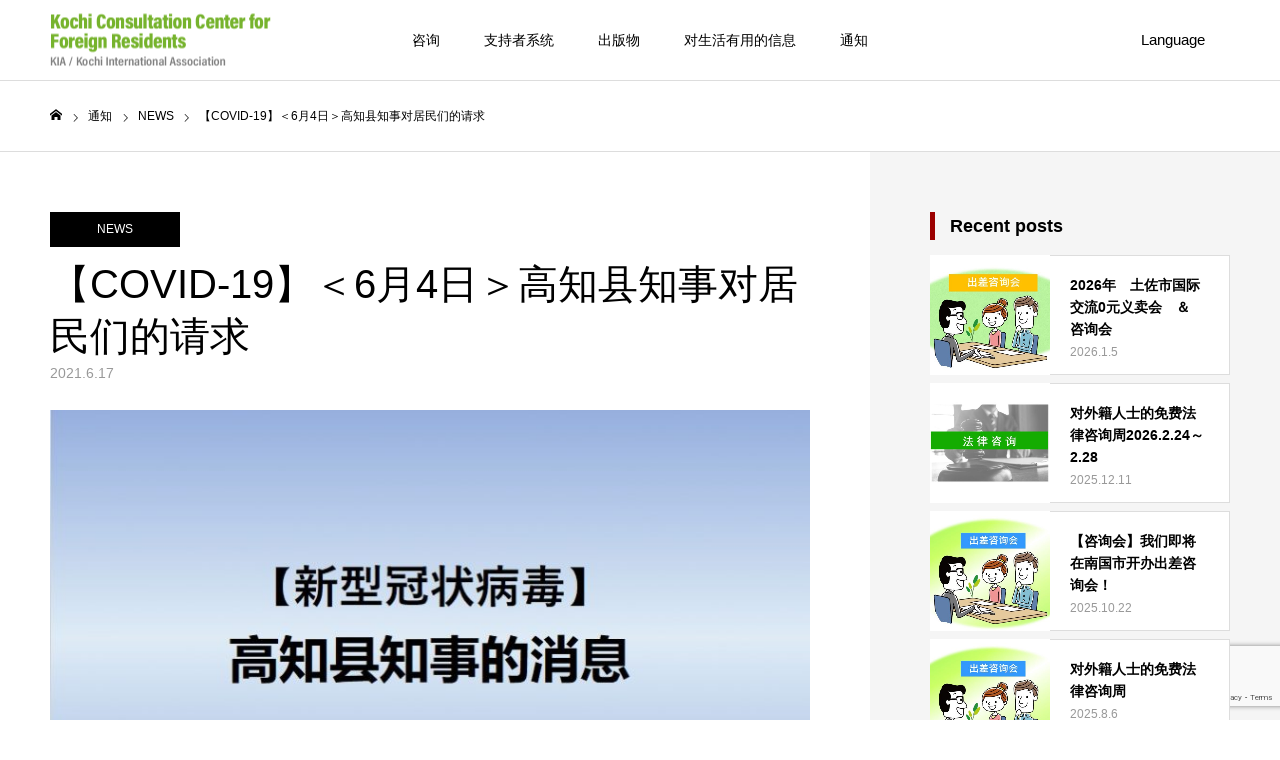

--- FILE ---
content_type: text/html; charset=UTF-8
request_url: https://kccfr.jp/cn/%E3%80%90covid-19%E3%80%91%EF%BC%9C6%E6%9C%884%E6%97%A5%EF%BC%9E%E9%AB%98%E7%9F%A5%E5%8E%BF%E7%9F%A5%E4%BA%8B%E5%AF%B9%E5%B1%85%E6%B0%91%E4%BB%AC%E7%9A%84%E8%AF%B7%E6%B1%82/
body_size: 15675
content:
<!DOCTYPE html>
<html class="pc" lang="zh-Hans">
<head prefix="og: http://ogp.me/ns# fb: http://ogp.me/ns/fb#">
<meta charset="UTF-8">
<!--[if IE]><meta http-equiv="X-UA-Compatible" content="IE=edge"><![endif]-->
<meta name="viewport" content="width=device-width">
<meta name="format-detection" content="telephone=no">
<title>【COVID-19】＜6月4日＞高知县知事对居民们的请求 | 高知县外籍人士生活咨询中心</title>
<meta name="description" content="高知县知事对居民们的请求＜2021.6.4＞＜日语＞高知县厅主页https://www.pref.kochi.lg.jp/soshiki/010101/files/2020030300305/file_202164520...">
<link rel="pingback" href="https://kccfr.jp/cn/xmlrpc.php">
<link rel="alternate" hreflang="ja" href="https://kccfr.jp/" >
<link rel="alternate" hreflang="en" href="https://kccfr.jp/en/" >
<link rel="alternate" hreflang="zh" href="https://kccfr.jp/cn/" >
<link rel="alternate" hreflang="ko" href="http://kccfr.jp/kr/" >
<link rel="alternate" hreflang="id" href="https://kccfr.jp/id/" >
<link rel="alternate" hreflang="vi" href="https://kccfr.jp/vn/" >
<meta name='robots' content='max-image-preview:large' />
<meta property="og:type" content="article">
<meta property="og:url" content="https://kccfr.jp/cn/%E3%80%90covid-19%E3%80%91%EF%BC%9C6%E6%9C%884%E6%97%A5%EF%BC%9E%E9%AB%98%E7%9F%A5%E5%8E%BF%E7%9F%A5%E4%BA%8B%E5%AF%B9%E5%B1%85%E6%B0%91%E4%BB%AC%E7%9A%84%E8%AF%B7%E6%B1%82/">
<meta property="og:title" content="【COVID-19】＜6月4日＞高知县知事对居民们的请求 &#8211; 高知县外籍人士生活咨询中心">
<meta property="og:description" content="高知县知事对居民们的请求＜2021.6.4＞＜日语＞高知县厅主页https://www.pref.kochi.lg.jp/soshiki/010101/files/2020030300305/file_202164520...">
<meta property="og:site_name" content="高知县外籍人士生活咨询中心">
<meta property="og:image" content="https://kccfr.jp/cn/wp-content/uploads/sites/3/2020/12/537125402b5733edfff714644cb71308.jpg">
<meta property="og:image:secure_url" content="https://kccfr.jp/cn/wp-content/uploads/sites/3/2020/12/537125402b5733edfff714644cb71308.jpg"> 
<meta property="og:image:width" content="803"> 
<meta property="og:image:height" content="526">
<meta name="twitter:card" content="summary">
<meta name="twitter:title" content="【COVID-19】＜6月4日＞高知县知事对居民们的请求 &#8211; 高知县外籍人士生活咨询中心">
<meta property="twitter:description" content="高知县知事对居民们的请求＜2021.6.4＞＜日语＞高知县厅主页https://www.pref.kochi.lg.jp/soshiki/010101/files/2020030300305/file_202164520...">
<meta name="twitter:image:src" content="https://kccfr.jp/cn/wp-content/uploads/sites/3/2020/12/537125402b5733edfff714644cb71308-450x450.jpg">
<!-- Global site tag (gtag.js) - Google Analytics -->
<script async src="https://www.googletagmanager.com/gtag/js?id=UA-139980880-2"></script>
<script>
  window.dataLayer = window.dataLayer || [];
  function gtag(){dataLayer.push(arguments);}
  gtag("js", new Date());

  gtag("config", "UA-139980880-2");
</script>
	<link rel="alternate" type="application/rss+xml" title="高知县外籍人士生活咨询中心 &raquo; Feed" href="https://kccfr.jp/cn/feed/" />
<link rel="alternate" type="application/rss+xml" title="高知县外籍人士生活咨询中心 &raquo; 评论 Feed" href="https://kccfr.jp/cn/comments/feed/" />
<link rel="alternate" type="application/rss+xml" title="高知县外籍人士生活咨询中心 &raquo; 【COVID-19】＜6月4日＞高知县知事对居民们的请求 评论 Feed" href="https://kccfr.jp/cn/%e3%80%90covid-19%e3%80%91%ef%bc%9c6%e6%9c%884%e6%97%a5%ef%bc%9e%e9%ab%98%e7%9f%a5%e5%8e%bf%e7%9f%a5%e4%ba%8b%e5%af%b9%e5%b1%85%e6%b0%91%e4%bb%ac%e7%9a%84%e8%af%b7%e6%b1%82/feed/" />
<link rel="alternate" title="oEmbed (JSON)" type="application/json+oembed" href="https://kccfr.jp/cn/wp-json/oembed/1.0/embed?url=https%3A%2F%2Fkccfr.jp%2Fcn%2F%25e3%2580%2590covid-19%25e3%2580%2591%25ef%25bc%259c6%25e6%259c%25884%25e6%2597%25a5%25ef%25bc%259e%25e9%25ab%2598%25e7%259f%25a5%25e5%258e%25bf%25e7%259f%25a5%25e4%25ba%258b%25e5%25af%25b9%25e5%25b1%2585%25e6%25b0%2591%25e4%25bb%25ac%25e7%259a%2584%25e8%25af%25b7%25e6%25b1%2582%2F" />
<link rel="alternate" title="oEmbed (XML)" type="text/xml+oembed" href="https://kccfr.jp/cn/wp-json/oembed/1.0/embed?url=https%3A%2F%2Fkccfr.jp%2Fcn%2F%25e3%2580%2590covid-19%25e3%2580%2591%25ef%25bc%259c6%25e6%259c%25884%25e6%2597%25a5%25ef%25bc%259e%25e9%25ab%2598%25e7%259f%25a5%25e5%258e%25bf%25e7%259f%25a5%25e4%25ba%258b%25e5%25af%25b9%25e5%25b1%2585%25e6%25b0%2591%25e4%25bb%25ac%25e7%259a%2584%25e8%25af%25b7%25e6%25b1%2582%2F&#038;format=xml" />
<style id='wp-img-auto-sizes-contain-inline-css' type='text/css'>
img:is([sizes=auto i],[sizes^="auto," i]){contain-intrinsic-size:3000px 1500px}
/*# sourceURL=wp-img-auto-sizes-contain-inline-css */
</style>
<link rel='stylesheet' id='style-css' href='https://kccfr.jp/cn/wp-content/themes/toki_tcd069/style.css?ver=1.4.2' type='text/css' media='all' />
<style id='wp-block-library-inline-css' type='text/css'>
:root{--wp-block-synced-color:#7a00df;--wp-block-synced-color--rgb:122,0,223;--wp-bound-block-color:var(--wp-block-synced-color);--wp-editor-canvas-background:#ddd;--wp-admin-theme-color:#007cba;--wp-admin-theme-color--rgb:0,124,186;--wp-admin-theme-color-darker-10:#006ba1;--wp-admin-theme-color-darker-10--rgb:0,107,160.5;--wp-admin-theme-color-darker-20:#005a87;--wp-admin-theme-color-darker-20--rgb:0,90,135;--wp-admin-border-width-focus:2px}@media (min-resolution:192dpi){:root{--wp-admin-border-width-focus:1.5px}}.wp-element-button{cursor:pointer}:root .has-very-light-gray-background-color{background-color:#eee}:root .has-very-dark-gray-background-color{background-color:#313131}:root .has-very-light-gray-color{color:#eee}:root .has-very-dark-gray-color{color:#313131}:root .has-vivid-green-cyan-to-vivid-cyan-blue-gradient-background{background:linear-gradient(135deg,#00d084,#0693e3)}:root .has-purple-crush-gradient-background{background:linear-gradient(135deg,#34e2e4,#4721fb 50%,#ab1dfe)}:root .has-hazy-dawn-gradient-background{background:linear-gradient(135deg,#faaca8,#dad0ec)}:root .has-subdued-olive-gradient-background{background:linear-gradient(135deg,#fafae1,#67a671)}:root .has-atomic-cream-gradient-background{background:linear-gradient(135deg,#fdd79a,#004a59)}:root .has-nightshade-gradient-background{background:linear-gradient(135deg,#330968,#31cdcf)}:root .has-midnight-gradient-background{background:linear-gradient(135deg,#020381,#2874fc)}:root{--wp--preset--font-size--normal:16px;--wp--preset--font-size--huge:42px}.has-regular-font-size{font-size:1em}.has-larger-font-size{font-size:2.625em}.has-normal-font-size{font-size:var(--wp--preset--font-size--normal)}.has-huge-font-size{font-size:var(--wp--preset--font-size--huge)}.has-text-align-center{text-align:center}.has-text-align-left{text-align:left}.has-text-align-right{text-align:right}.has-fit-text{white-space:nowrap!important}#end-resizable-editor-section{display:none}.aligncenter{clear:both}.items-justified-left{justify-content:flex-start}.items-justified-center{justify-content:center}.items-justified-right{justify-content:flex-end}.items-justified-space-between{justify-content:space-between}.screen-reader-text{border:0;clip-path:inset(50%);height:1px;margin:-1px;overflow:hidden;padding:0;position:absolute;width:1px;word-wrap:normal!important}.screen-reader-text:focus{background-color:#ddd;clip-path:none;color:#444;display:block;font-size:1em;height:auto;left:5px;line-height:normal;padding:15px 23px 14px;text-decoration:none;top:5px;width:auto;z-index:100000}html :where(.has-border-color){border-style:solid}html :where([style*=border-top-color]){border-top-style:solid}html :where([style*=border-right-color]){border-right-style:solid}html :where([style*=border-bottom-color]){border-bottom-style:solid}html :where([style*=border-left-color]){border-left-style:solid}html :where([style*=border-width]){border-style:solid}html :where([style*=border-top-width]){border-top-style:solid}html :where([style*=border-right-width]){border-right-style:solid}html :where([style*=border-bottom-width]){border-bottom-style:solid}html :where([style*=border-left-width]){border-left-style:solid}html :where(img[class*=wp-image-]){height:auto;max-width:100%}:where(figure){margin:0 0 1em}html :where(.is-position-sticky){--wp-admin--admin-bar--position-offset:var(--wp-admin--admin-bar--height,0px)}@media screen and (max-width:600px){html :where(.is-position-sticky){--wp-admin--admin-bar--position-offset:0px}}

/*# sourceURL=wp-block-library-inline-css */
</style><style id='global-styles-inline-css' type='text/css'>
:root{--wp--preset--aspect-ratio--square: 1;--wp--preset--aspect-ratio--4-3: 4/3;--wp--preset--aspect-ratio--3-4: 3/4;--wp--preset--aspect-ratio--3-2: 3/2;--wp--preset--aspect-ratio--2-3: 2/3;--wp--preset--aspect-ratio--16-9: 16/9;--wp--preset--aspect-ratio--9-16: 9/16;--wp--preset--color--black: #000000;--wp--preset--color--cyan-bluish-gray: #abb8c3;--wp--preset--color--white: #ffffff;--wp--preset--color--pale-pink: #f78da7;--wp--preset--color--vivid-red: #cf2e2e;--wp--preset--color--luminous-vivid-orange: #ff6900;--wp--preset--color--luminous-vivid-amber: #fcb900;--wp--preset--color--light-green-cyan: #7bdcb5;--wp--preset--color--vivid-green-cyan: #00d084;--wp--preset--color--pale-cyan-blue: #8ed1fc;--wp--preset--color--vivid-cyan-blue: #0693e3;--wp--preset--color--vivid-purple: #9b51e0;--wp--preset--gradient--vivid-cyan-blue-to-vivid-purple: linear-gradient(135deg,rgb(6,147,227) 0%,rgb(155,81,224) 100%);--wp--preset--gradient--light-green-cyan-to-vivid-green-cyan: linear-gradient(135deg,rgb(122,220,180) 0%,rgb(0,208,130) 100%);--wp--preset--gradient--luminous-vivid-amber-to-luminous-vivid-orange: linear-gradient(135deg,rgb(252,185,0) 0%,rgb(255,105,0) 100%);--wp--preset--gradient--luminous-vivid-orange-to-vivid-red: linear-gradient(135deg,rgb(255,105,0) 0%,rgb(207,46,46) 100%);--wp--preset--gradient--very-light-gray-to-cyan-bluish-gray: linear-gradient(135deg,rgb(238,238,238) 0%,rgb(169,184,195) 100%);--wp--preset--gradient--cool-to-warm-spectrum: linear-gradient(135deg,rgb(74,234,220) 0%,rgb(151,120,209) 20%,rgb(207,42,186) 40%,rgb(238,44,130) 60%,rgb(251,105,98) 80%,rgb(254,248,76) 100%);--wp--preset--gradient--blush-light-purple: linear-gradient(135deg,rgb(255,206,236) 0%,rgb(152,150,240) 100%);--wp--preset--gradient--blush-bordeaux: linear-gradient(135deg,rgb(254,205,165) 0%,rgb(254,45,45) 50%,rgb(107,0,62) 100%);--wp--preset--gradient--luminous-dusk: linear-gradient(135deg,rgb(255,203,112) 0%,rgb(199,81,192) 50%,rgb(65,88,208) 100%);--wp--preset--gradient--pale-ocean: linear-gradient(135deg,rgb(255,245,203) 0%,rgb(182,227,212) 50%,rgb(51,167,181) 100%);--wp--preset--gradient--electric-grass: linear-gradient(135deg,rgb(202,248,128) 0%,rgb(113,206,126) 100%);--wp--preset--gradient--midnight: linear-gradient(135deg,rgb(2,3,129) 0%,rgb(40,116,252) 100%);--wp--preset--font-size--small: 13px;--wp--preset--font-size--medium: 20px;--wp--preset--font-size--large: 36px;--wp--preset--font-size--x-large: 42px;--wp--preset--spacing--20: 0.44rem;--wp--preset--spacing--30: 0.67rem;--wp--preset--spacing--40: 1rem;--wp--preset--spacing--50: 1.5rem;--wp--preset--spacing--60: 2.25rem;--wp--preset--spacing--70: 3.38rem;--wp--preset--spacing--80: 5.06rem;--wp--preset--shadow--natural: 6px 6px 9px rgba(0, 0, 0, 0.2);--wp--preset--shadow--deep: 12px 12px 50px rgba(0, 0, 0, 0.4);--wp--preset--shadow--sharp: 6px 6px 0px rgba(0, 0, 0, 0.2);--wp--preset--shadow--outlined: 6px 6px 0px -3px rgb(255, 255, 255), 6px 6px rgb(0, 0, 0);--wp--preset--shadow--crisp: 6px 6px 0px rgb(0, 0, 0);}:where(.is-layout-flex){gap: 0.5em;}:where(.is-layout-grid){gap: 0.5em;}body .is-layout-flex{display: flex;}.is-layout-flex{flex-wrap: wrap;align-items: center;}.is-layout-flex > :is(*, div){margin: 0;}body .is-layout-grid{display: grid;}.is-layout-grid > :is(*, div){margin: 0;}:where(.wp-block-columns.is-layout-flex){gap: 2em;}:where(.wp-block-columns.is-layout-grid){gap: 2em;}:where(.wp-block-post-template.is-layout-flex){gap: 1.25em;}:where(.wp-block-post-template.is-layout-grid){gap: 1.25em;}.has-black-color{color: var(--wp--preset--color--black) !important;}.has-cyan-bluish-gray-color{color: var(--wp--preset--color--cyan-bluish-gray) !important;}.has-white-color{color: var(--wp--preset--color--white) !important;}.has-pale-pink-color{color: var(--wp--preset--color--pale-pink) !important;}.has-vivid-red-color{color: var(--wp--preset--color--vivid-red) !important;}.has-luminous-vivid-orange-color{color: var(--wp--preset--color--luminous-vivid-orange) !important;}.has-luminous-vivid-amber-color{color: var(--wp--preset--color--luminous-vivid-amber) !important;}.has-light-green-cyan-color{color: var(--wp--preset--color--light-green-cyan) !important;}.has-vivid-green-cyan-color{color: var(--wp--preset--color--vivid-green-cyan) !important;}.has-pale-cyan-blue-color{color: var(--wp--preset--color--pale-cyan-blue) !important;}.has-vivid-cyan-blue-color{color: var(--wp--preset--color--vivid-cyan-blue) !important;}.has-vivid-purple-color{color: var(--wp--preset--color--vivid-purple) !important;}.has-black-background-color{background-color: var(--wp--preset--color--black) !important;}.has-cyan-bluish-gray-background-color{background-color: var(--wp--preset--color--cyan-bluish-gray) !important;}.has-white-background-color{background-color: var(--wp--preset--color--white) !important;}.has-pale-pink-background-color{background-color: var(--wp--preset--color--pale-pink) !important;}.has-vivid-red-background-color{background-color: var(--wp--preset--color--vivid-red) !important;}.has-luminous-vivid-orange-background-color{background-color: var(--wp--preset--color--luminous-vivid-orange) !important;}.has-luminous-vivid-amber-background-color{background-color: var(--wp--preset--color--luminous-vivid-amber) !important;}.has-light-green-cyan-background-color{background-color: var(--wp--preset--color--light-green-cyan) !important;}.has-vivid-green-cyan-background-color{background-color: var(--wp--preset--color--vivid-green-cyan) !important;}.has-pale-cyan-blue-background-color{background-color: var(--wp--preset--color--pale-cyan-blue) !important;}.has-vivid-cyan-blue-background-color{background-color: var(--wp--preset--color--vivid-cyan-blue) !important;}.has-vivid-purple-background-color{background-color: var(--wp--preset--color--vivid-purple) !important;}.has-black-border-color{border-color: var(--wp--preset--color--black) !important;}.has-cyan-bluish-gray-border-color{border-color: var(--wp--preset--color--cyan-bluish-gray) !important;}.has-white-border-color{border-color: var(--wp--preset--color--white) !important;}.has-pale-pink-border-color{border-color: var(--wp--preset--color--pale-pink) !important;}.has-vivid-red-border-color{border-color: var(--wp--preset--color--vivid-red) !important;}.has-luminous-vivid-orange-border-color{border-color: var(--wp--preset--color--luminous-vivid-orange) !important;}.has-luminous-vivid-amber-border-color{border-color: var(--wp--preset--color--luminous-vivid-amber) !important;}.has-light-green-cyan-border-color{border-color: var(--wp--preset--color--light-green-cyan) !important;}.has-vivid-green-cyan-border-color{border-color: var(--wp--preset--color--vivid-green-cyan) !important;}.has-pale-cyan-blue-border-color{border-color: var(--wp--preset--color--pale-cyan-blue) !important;}.has-vivid-cyan-blue-border-color{border-color: var(--wp--preset--color--vivid-cyan-blue) !important;}.has-vivid-purple-border-color{border-color: var(--wp--preset--color--vivid-purple) !important;}.has-vivid-cyan-blue-to-vivid-purple-gradient-background{background: var(--wp--preset--gradient--vivid-cyan-blue-to-vivid-purple) !important;}.has-light-green-cyan-to-vivid-green-cyan-gradient-background{background: var(--wp--preset--gradient--light-green-cyan-to-vivid-green-cyan) !important;}.has-luminous-vivid-amber-to-luminous-vivid-orange-gradient-background{background: var(--wp--preset--gradient--luminous-vivid-amber-to-luminous-vivid-orange) !important;}.has-luminous-vivid-orange-to-vivid-red-gradient-background{background: var(--wp--preset--gradient--luminous-vivid-orange-to-vivid-red) !important;}.has-very-light-gray-to-cyan-bluish-gray-gradient-background{background: var(--wp--preset--gradient--very-light-gray-to-cyan-bluish-gray) !important;}.has-cool-to-warm-spectrum-gradient-background{background: var(--wp--preset--gradient--cool-to-warm-spectrum) !important;}.has-blush-light-purple-gradient-background{background: var(--wp--preset--gradient--blush-light-purple) !important;}.has-blush-bordeaux-gradient-background{background: var(--wp--preset--gradient--blush-bordeaux) !important;}.has-luminous-dusk-gradient-background{background: var(--wp--preset--gradient--luminous-dusk) !important;}.has-pale-ocean-gradient-background{background: var(--wp--preset--gradient--pale-ocean) !important;}.has-electric-grass-gradient-background{background: var(--wp--preset--gradient--electric-grass) !important;}.has-midnight-gradient-background{background: var(--wp--preset--gradient--midnight) !important;}.has-small-font-size{font-size: var(--wp--preset--font-size--small) !important;}.has-medium-font-size{font-size: var(--wp--preset--font-size--medium) !important;}.has-large-font-size{font-size: var(--wp--preset--font-size--large) !important;}.has-x-large-font-size{font-size: var(--wp--preset--font-size--x-large) !important;}
/*# sourceURL=global-styles-inline-css */
</style>

<style id='classic-theme-styles-inline-css' type='text/css'>
/*! This file is auto-generated */
.wp-block-button__link{color:#fff;background-color:#32373c;border-radius:9999px;box-shadow:none;text-decoration:none;padding:calc(.667em + 2px) calc(1.333em + 2px);font-size:1.125em}.wp-block-file__button{background:#32373c;color:#fff;text-decoration:none}
/*# sourceURL=/wp-includes/css/classic-themes.min.css */
</style>
<link rel='stylesheet' id='contact-form-7-css' href='https://kccfr.jp/cn/wp-content/plugins/contact-form-7/includes/css/styles.css?ver=6.1.4' type='text/css' media='all' />
<link rel='stylesheet' id='tcd-maps-css' href='https://kccfr.jp/cn/wp-content/plugins/tcd-google-maps/admin.css?ver=6.9' type='text/css' media='all' />
<script type="text/javascript" src="https://kccfr.jp/cn/wp-includes/js/jquery/jquery.min.js?ver=3.7.1" id="jquery-core-js"></script>
<script type="text/javascript" src="https://kccfr.jp/cn/wp-includes/js/jquery/jquery-migrate.min.js?ver=3.4.1" id="jquery-migrate-js"></script>
<link rel="https://api.w.org/" href="https://kccfr.jp/cn/wp-json/" /><link rel="alternate" title="JSON" type="application/json" href="https://kccfr.jp/cn/wp-json/wp/v2/posts/750" /><link rel="canonical" href="https://kccfr.jp/cn/%e3%80%90covid-19%e3%80%91%ef%bc%9c6%e6%9c%884%e6%97%a5%ef%bc%9e%e9%ab%98%e7%9f%a5%e5%8e%bf%e7%9f%a5%e4%ba%8b%e5%af%b9%e5%b1%85%e6%b0%91%e4%bb%ac%e7%9a%84%e8%af%b7%e6%b1%82/" />
<link rel='shortlink' href='https://kccfr.jp/cn/?p=750' />

<link rel="stylesheet" href="https://kccfr.jp/cn/wp-content/themes/toki_tcd069/css/design-plus.css?ver=1.4.2">
<link rel="stylesheet" href="https://kccfr.jp/cn/wp-content/themes/toki_tcd069/css/sns-botton.css?ver=1.4.2">
<link rel="stylesheet" media="screen and (max-width:1230px)" href="https://kccfr.jp/cn/wp-content/themes/toki_tcd069/css/responsive.css?ver=1.4.2">
<link rel="stylesheet" media="screen and (max-width:1230px)" href="https://kccfr.jp/cn/wp-content/themes/toki_tcd069/css/footer-bar.css?ver=1.4.2">

<script src="https://kccfr.jp/cn/wp-content/themes/toki_tcd069/js/jquery.easing.1.4.js?ver=1.4.2"></script>
<script src="https://kccfr.jp/cn/wp-content/themes/toki_tcd069/js/jscript.js?ver=1.4.2"></script>
<script src="https://kccfr.jp/cn/wp-content/themes/toki_tcd069/js/comment.js?ver=1.4.2"></script>

<link rel="stylesheet" href="https://kccfr.jp/cn/wp-content/themes/toki_tcd069/js/perfect-scrollbar.css?ver=1.4.2">
<script src="https://kccfr.jp/cn/wp-content/themes/toki_tcd069/js/perfect-scrollbar.min.js?ver=1.4.2"></script>

<script src="https://kccfr.jp/cn/wp-content/themes/toki_tcd069/js/jquery.cookie.js?ver=1.4.2"></script>


<style type="text/css">

body, input, textarea { font-family: Arial, "Hiragino Kaku Gothic ProN", "ヒラギノ角ゴ ProN W3", "メイリオ", Meiryo, sans-serif; }

.rich_font, .p-vertical { font-family: Arial, "Hiragino Kaku Gothic ProN", "ヒラギノ角ゴ ProN W3", "メイリオ", Meiryo, sans-serif; }

.rich_font_type1 { font-family: Arial, "Hiragino Kaku Gothic ProN", "ヒラギノ角ゴ ProN W3", "メイリオ", Meiryo, sans-serif; }
.rich_font_type2 { font-family: "Hiragino Sans", "ヒラギノ角ゴ ProN", "Hiragino Kaku Gothic ProN", "游ゴシック", YuGothic, "メイリオ", Meiryo, sans-serif; font-weight:500; }
.rich_font_type3 { font-family: "Times New Roman" , "游明朝" , "Yu Mincho" , "游明朝体" , "YuMincho" , "ヒラギノ明朝 Pro W3" , "Hiragino Mincho Pro" , "HiraMinProN-W3" , "HGS明朝E" , "ＭＳ Ｐ明朝" , "MS PMincho" , serif; font-weight:500; }

.megamenu_shop_category { background:#000000; }
.megamenu_shop_category a, .megamenu_shop_category .headline h3 a { color:#ffffff !important; }
.megamenu_shop_category .headline h3 a { background:#76b32d; }
.megamenu_shop_category .headline h3 a:hover { color:rgba(255,255,255,0.8) !important; }
.megamenu_post_list { background:#000000; }
.megamenu_post_list a { background:#222222; color:#ffffff !important; }
.megamenu_post_list a:hover { background:#444444; color:#ffffff !important; }
#footer_menu_area { background:url(https://kccfr.jp/cn/wp-content/uploads/sites/3/2019/05/82fc632addf6a00288decd7830f649c0.jpg) no-repeat center center; background-size:cover; }
#footer_menu_area, #footer_menu_area a { color:#FFFFFF; }
#footer_menu_area:before { background:rgba(118,179,45,0.9); }
#footer_bottom { background:#222222; color:#FFFFFF; }
#footer_bottom a { color:#FFFFFF; }
#footer_menu_area_inner, .footer_menu { border-color:rgba(255,255,255,0.2); }
@media screen and (max-width:950px) {
  #footer_menu_area, #footer_bottom { background:#76b32d; }
  #copyright { background:#000000; }
}
#page_header .title { font-size:46px; color:#FFFFFF; }
#archive_catch .catch { font-size:30px; color:#000000; }
#archive_catch .desc { font-size:16px; color:#000000; }
#blog_list .title_area .title { font-size:16px; }
#post_title_area .title { font-size:40px; }
#article .post_content { font-size:16px; }
#related_post .headline { font-size:18px; }
@media screen and (max-width:750px) {
  #page_header .title { font-size:24px; }
  #archive_catch .catch { font-size:20px; }
  #archive_catch .desc { font-size:14px; }
  #blog_list .title_area .title { font-size:13px; }
  #post_title_area .title { font-size:20px; }
  #article .post_content { font-size:13px; }
  #related_post .headline { font-size:15px; }
}

.author_profile a.avatar img, .animate_image img, .animate_background .image {
  width:100%; height:auto;
  -webkit-transition: transform  0.75s ease;
  transition: transform  0.75s ease;
}
.author_profile a.avatar:hover img, .animate_image:hover img, .animate_background:hover .image {
  -webkit-transform: scale(1.1);
  transform: scale(1.1);
}




a { color:#000; }

#header_news .date {
  color: #76b32d;
}

#page_header .tab, #blog_list .category a:hover, #post_title_area .category a:hover, #return_top a, #comment_tab li a:hover, #comment_tab li.active a, #comment_header #comment_closed p, #submit_comment:hover, #p_readmore .button:hover,
#wp-calendar td a:hover, #post_pagination p, #post_pagination a:hover, .page_navi span.current, .page_navi a:hover, .c-pw__btn:hover, body.single-shop #page_header .category a:hover, .pc #header_lang.type1 li a:before {
  background-color: #76b32d !important;
}

.page_navi span.current, .page_navi a:hover, #guest_info input:focus, #comment_textarea textarea:focus, #post_pagination p, #post_pagination a:hover, .c-pw__box-input:focus {
  border-color: #76b32d !important;
}

#comment_tab li.active a:after, #comment_header #comment_closed p:after { border-color:#76b32d transparent transparent transparent; }


#footer a:hover, #footer_menu_area a:hover, #header_post_link a:hover:before, #blog_list .link:hover .title_area .title, #bread_crumb li.home a:hover:after, .tcd_category_list li a:hover, #footer_social_link li a:hover:before, .author_profile .author_link li a:hover:before, #bread_crumb a:hover, .cardlink_title a:hover,
  .pc #global_menu > ul > li > a:hover, .pc #global_menu > ul > li.active > a, .pc #global_menu > ul > li.current-menu-item > a, .pc .home #global_menu > ul > li.current-menu-item > a:hover, .pc #global_menu > ul > li.active_button > a,
    #header_lang_button:hover:before, #header_lang_button.active:before, .pc #header_lang.type1 li a:hover, .pc #header_lang.type1 li a, #menu_button:hover:before, #index_logo a:hover, #header_logo a:hover,
      #searchform .submit_button:hover:before, #recent_news a.link:hover, #recent_news .link:hover:after, .styled_post_list1 a:hover .title_area, .styled_post_list1 a:hover .date, .styled_post_list2 a:hover .title_area, .styled_post_list2 a:hover .date, .styled_post_list3 a:hover .title_area, .styled_post_list3 a:hover .date, .tcd_category_list a:hover, .tcd_category_list .child_menu_button:hover, .p-dropdown__title:hover:after, .p-dropdown__list li a:hover {
        color: #56802d !important;
}

.post_content a { color: #2572b8; }
.post_content a:hover { color:#314559; }
#blog_list .category a, #post_title_area .category a { background:#000000; color:#FFFFFF; }

#header { background:rgba(255,255,255,1); }
#header_logo a, .pc #header_lang.type1 a.active_site, .pc #header_lang.type2 > ul > li > a { color:#000000 !important; }
#header_logo a:hover, .pc #header_lang.type1 a:hover, .pc #header_lang.type2 > ul > li > a:hover, .pc #header_lang a.active_site { color:#314559; }
.pc #global_menu > ul > li > a, .pc .home #global_menu > ul > li.current-menu-item > a { color:#000000 !important; }
.pc #global_menu > ul > li > a:after, #find_menu ol li a:after { background:#76b32d; }
.pc #global_menu ul ul a, .pc #header_lang.type2 ul ul a { color:#ffffff; background-color:#000000; }
.pc #global_menu ul ul a:hover, .pc #header_lang.type2 ul ul a:hover { color:#ffffff; background-color:#76b32d; }
.mobile #mobile_menu, .mobile #mobile_lang { background:#222222; }
.mobile #global_menu a, .mobile #header_lang a { color:#ffffff; background:#222222; }
.mobile #global_menu a:hover, .mobile #header_lang a:hover, #mobile_menu .close_button:hover, #mobile_lang .close_button:hover, #mobile_menu #global_menu .child_menu_button:hover { color:#ffffff; background:#76b32d; }
.pc .header_fix #header {
  background:rgba(255,255,255,1);
}
.pc .header_fix #header:hover {
  background:rgba(255,255,255,1);
}
.header_fix #header_logo a, .pc .header_fix #header_lang.type1 a.active_site, .pc .header_fix #header_lang.type2 > ul > li > a { color:#000000 !important; }
.pc .header_fix #global_menu > ul > li > a { color:#000000; }
.pc .header_fix #global_menu > ul > li > a:after { background:#76b32d; }


#index_logo img {max-width:80%; height:auto;}
#index_lang li.active {display:none !important;}
#index_lang.type2 ul li {margin-right:0!important;}
#index_lang.type2 ul li:nth-child(2n) {margin-right:14px !important;}
.a2a_floating_style {z-index:1000 !important;}
body.page .post_content {font-size:16px;}
.menuFuriganaIcon a:before {font-family:'design_plus'; content:'\e147'; line-height:1; font-size:125%; position:relative; top:2px; margin-right:4px;}
#header_carousel .image {background:none;}
.post_content .homeFreeCont_btn a.q_button {background-color:#f5ad19;}
.post_content .homeFreeCont_btn a.q_button:hover {background-color:#b38648;}
.post_content .homeFreeCont_heading {margin-bottom:1em; text-align:center; line-height:1.6; font-size:22px; font-weight:400;}
.post_content .homeFreeCont table {margin:3em auto; width:100%; max-width:800px;}
.post_content .homeFreeCont_btn {margin-top:3em; text-align:center;}
.post_content .homeFreeCont_btn a {margin:10px;}
.post_content .homeFreeCont_btn a .dpIcon {font-family:'design_plus'; font-size:150%; position:relative; top:4px; left:-0.5em;line-height:1;}
@media screen and (max-width:750px) {
  body.page .post_content {font-size:13px;}
  .post_content .homeFreeCont {font-size:13px;}
  .post_content .homeFreeCont_heading {font-size:16px;}
  .post_content .homeFreeCont_btn {margin-top:2em;}
  .post_content .homeFreeCont_btn a {margin:10px 0;}
}
</style>


</head>
<body id="body" class="wp-singular post-template-default single single-post postid-750 single-format-standard wp-theme-toki_tcd069 color_type2">



<div id="container">

 <div id="header">
  <div id="header_inner">
   <div id="header_logo">
    
<h2 class="logo">
 <a href="https://kccfr.jp/cn/" title="高知县外籍人士生活咨询中心">
    <img class="pc_logo_image" src="https://kccfr.jp/cn/wp-content/uploads/sites/3/2019/05/421f1b7e4cfb14ce5476fb5913fc0575.png?1769141174" alt="高知县外籍人士生活咨询中心" title="高知县外籍人士生活咨询中心" width="221" height="55" />
      <img class="mobile_logo_image" src="https://kccfr.jp/cn/wp-content/uploads/sites/3/2019/05/e5b89062c595dbcacefcaabbb9993f05.png?1769141174" alt="高知县外籍人士生活咨询中心" title="高知县外籍人士生活咨询中心" width="161" height="40" />
   </a>
</h2>

   </div>
      <div id="global_menu">
    <ul id="menu-global-menu-header" class="menu"><li id="menu-item-1256" class="menu-item menu-item-type-post_type menu-item-object-page menu-item-has-children menu-item-1256"><a href="https://kccfr.jp/cn/consultation/">咨询</a>
<ul class="sub-menu">
	<li id="menu-item-69" class="menu-item menu-item-type-post_type menu-item-object-page menu-item-69"><a href="https://kccfr.jp/cn/consultation-mailform/">咨询表</a></li>
	<li id="menu-item-1257" class="menu-item menu-item-type-custom menu-item-object-custom menu-item-1257"><a href="https://kccfr.jp/cn/consultation/#consultation-1">出差咨询会</a></li>
	<li id="menu-item-1258" class="menu-item menu-item-type-custom menu-item-object-custom menu-item-1258"><a href="https://kccfr.jp/cn/consultation/#consultation-2">外国人免费法律咨询周</a></li>
	<li id="menu-item-1259" class="menu-item menu-item-type-custom menu-item-object-custom menu-item-1259"><a href="https://kccfr.jp/cn/consultation/#consultation-3">法律平台指定咨询地点</a></li>
	<li id="menu-item-1260" class="menu-item menu-item-type-custom menu-item-object-custom menu-item-1260"><a href="https://kccfr.jp/cn/consultation/#consultation-4">线上咨询</a></li>
	<li id="menu-item-1261" class="menu-item menu-item-type-custom menu-item-object-custom menu-item-1261"><a href="https://kccfr.jp/cn/consultation/#consultation-5">单位参观（Kocoforre出差会议）</a></li>
</ul>
</li>
<li id="menu-item-1255" class="menu-item menu-item-type-post_type menu-item-object-page menu-item-1255"><a href="https://kccfr.jp/cn/supporter-program/">支持者系统</a></li>
<li id="menu-item-1254" class="menu-item menu-item-type-post_type menu-item-object-page menu-item-1254"><a href="https://kccfr.jp/cn/publications/">出版物</a></li>
<li id="menu-item-68" class="menu-item menu-item-type-post_type menu-item-object-page menu-item-68"><a href="https://kccfr.jp/cn/useful/">对生活有用的信息</a></li>
<li id="menu-item-72" class="menu-item menu-item-type-post_type menu-item-object-page current_page_parent menu-item-72"><a href="https://kccfr.jp/cn/posts/">通知</a></li>
</ul>   </div>
   <a href="#" id="menu_button"><span>menu</span></a>
         <a href="#" id="header_lang_button"><span>menu</span></a>
      <div id="header_lang" class="type2">
    <ul class="clearfix">
          <li>
      <a class="clearfix active_site" href="https://kccfr.jp/cn?welcome=hide">
              <span class="name">Language</span>
      </a>
      <ul>
                     <li>
        <a class="clearfix non_active_site" href="https://kccfr.jp/?welcome=hide" target="_blank">
                  <span class="name">日本語</span>
        </a>
       </li>
                     <li>
        <a class="clearfix non_active_site" href="https://kccfr.jp/en/?welcome=hide" target="_blank">
                  <span class="name">English</span>
        </a>
       </li>
                     <li>
        <a class="clearfix non_active_site" href="https://kccfr.jp/cn/?welcome=hide" target="_blank">
                  <span class="name">中文</span>
        </a>
       </li>
                     <li>
        <a class="clearfix non_active_site" href="http://kccfr.jp/kr/?welcome=hide" target="_blank">
                  <span class="name">한국어</span>
        </a>
       </li>
                     <li>
        <a class="clearfix non_active_site" href="https://kccfr.jp/id/?welcome=hide" target="_blank">
                  <span class="name">Bahasa Indonesia</span>
        </a>
       </li>
                     <li>
        <a class="clearfix non_active_site" href="https://kccfr.jp/vn/?welcome=hide" target="_blank">
                  <span class="name">Tiếng Việt</span>
        </a>
       </li>
                    </ul>
     </li>
    </ul>
   </div>
        </div>
 </div><!-- END #header -->

 
 
 
<div id="bread_crumb">

<ul class="clearfix" itemscope itemtype="http://schema.org/BreadcrumbList">
 <li itemprop="itemListElement" itemscope itemtype="http://schema.org/ListItem" class="home"><a itemprop="item" href="https://kccfr.jp/cn/"><span itemprop="name">Home</span></a><meta itemprop="position" content="1"></li>
 <li itemprop="itemListElement" itemscope itemtype="http://schema.org/ListItem"><a itemprop="item" href="https://kccfr.jp/cn/posts/"><span itemprop="name">通知</span></a><meta itemprop="position" content="2"></li>
 <li class="category" itemprop="itemListElement" itemscope itemtype="http://schema.org/ListItem">
    <a itemprop="item" href="https://kccfr.jp/cn/category/news/"><span itemprop="name">NEWS</span></a>
    <meta itemprop="position" content="3">
 </li>
 <li class="last" itemprop="itemListElement" itemscope itemtype="http://schema.org/ListItem"><span itemprop="name">【COVID-19】＜6月4日＞高知县知事对居民们的请求</span><meta itemprop="position" content="4"></li>
</ul>

</div>

<div id="main_contents" class="clearfix">

 <div id="main_col" class="clearfix">

 
 <article id="article">

  <div id="post_title_area">
   <p class="category"><a href="https://kccfr.jp/cn/category/news/" rel="category tag">NEWS</a></p>   <h1 class="title rich_font entry-title">【COVID-19】＜6月4日＞高知县知事对居民们的请求</h1>
   <p class="date"><time class="entry-date updated" datetime="2021-06-17T17:23:35+09:00">2021.6.17</time></p>  </div>

  
    <div id="post_image">
   <img width="800" height="480" src="https://kccfr.jp/cn/wp-content/uploads/sites/3/2020/12/537125402b5733edfff714644cb71308-800x480.jpg" class="attachment-size5 size-size5 wp-post-image" alt="" decoding="async" fetchpriority="high" />  </div>
  
  
  
  
  
    <div class="post_content clearfix">
   <table>
<tbody>
<tr>
<td style="border-style: solid;border-color: #c92222"><strong>高知县知事对居民们的请求＜2021.6.4＞</strong><br />
＜日语＞高知县厅主页<br />
<a href="https://www.pref.kochi.lg.jp/soshiki/010101/files/2020030300305/file_2021645203734_1.pdf">https://www.pref.kochi.lg.jp/soshiki/010101/files/2020030300305/file_2021645203734_1.pdf</a></td>
</tr>
</tbody>
</table>
<p>＜中文・中国語＞</p>
<p>●自5 月起，高知县内新冠病毒感染病例出现大幅增加。高知县目前已向高知市，以及四万十市的各家餐饮店发出请示，自5 月26 日至6 月8 日期间，将营业时间调整为至每天晚上8 点。</p>
<p>●在广大餐饮店的大力配合下，目前新冠病毒感染病例有所减少，但情况仍然不容乐观。高知县的“疫情应对标准”仍处于“<strong><span style="color: #ff0000">特别警戒</span></strong>”阶段。</p>
<p><strong>●高知市与四万十市疫情：</strong><br />
<strong>◇四万十市◇</strong><br />
四万十市内新冠病毒感染病例有所减少，其中亦包含零增长日。对餐饮店营业时间的限制，将于6 月8日如期解除。<br />
<strong>◇高知市◇</strong><br />
由于高知市内新冠病毒感染病例仍然较多，对餐饮店营业时间的限制将延长至<strong>6 月20 日</strong>。如期间病例减少，県也可能将期间缩短至6 月13 日。<br />
对于配合实施此项措施的店铺，高知县将给予一定补助金，</p>
<p>●高知县内亦出现大量新冠病毒变异种感染病例。变异种十分容易感染，请县民们务必做好防疫对策</p>
<p>●请县民们注意以下几点：<br />
・与他人一同用餐时请保持<strong>4 人以下，两小时以内</strong>。<br />
・与他人一同用餐进行对话时，<strong>请尽可能地佩戴口罩</strong>。</p>
<p>●目前正值感染者病例增加或减少的关键时期。为防止疫情进一步扩大，请每一位县民配合我们做好防控工作</p>
<p>（知事） 浜田省司<br />
２０２１年６月４日</p>
<hr />
<p>■<b>关于 </b><b>Go</b> <b>To</b> <b>Eat</b></p>
<p><a href="https://kccfr.jp/cn/wp-content/uploads/sites/3/2021/06/1bc0a92b7466bbf3273df3e6b228f3c0.pdf"><img decoding="async" class="alignleft size-full wp-image-752" src="https://kccfr.jp/cn/wp-content/uploads/sites/3/2021/06/b025de2152ac293691d336d650b0f9c3.jpg" alt="" width="870" height="594" srcset="https://kccfr.jp/cn/wp-content/uploads/sites/3/2021/06/b025de2152ac293691d336d650b0f9c3.jpg 870w, https://kccfr.jp/cn/wp-content/uploads/sites/3/2021/06/b025de2152ac293691d336d650b0f9c3-300x205.jpg 300w, https://kccfr.jp/cn/wp-content/uploads/sites/3/2021/06/b025de2152ac293691d336d650b0f9c3-768x524.jpg 768w" sizes="(max-width: 870px) 100vw, 870px" /></a></p>
<p>&nbsp;</p>
  </div>

  
    <div class="single_share clearfix" id="single_share_bottom">
   <div class="share-type3 share-btm">
 
	<div class="sns mt10 mb45">
		<ul class="type3 clearfix">
			<li class="twitter">
				<a href="http://twitter.com/share?text=%E3%80%90COVID-19%E3%80%91%EF%BC%9C6%E6%9C%884%E6%97%A5%EF%BC%9E%E9%AB%98%E7%9F%A5%E5%8E%BF%E7%9F%A5%E4%BA%8B%E5%AF%B9%E5%B1%85%E6%B0%91%E4%BB%AC%E7%9A%84%E8%AF%B7%E6%B1%82&url=https%3A%2F%2Fkccfr.jp%2Fcn%2F%25e3%2580%2590covid-19%25e3%2580%2591%25ef%25bc%259c6%25e6%259c%25884%25e6%2597%25a5%25ef%25bc%259e%25e9%25ab%2598%25e7%259f%25a5%25e5%258e%25bf%25e7%259f%25a5%25e4%25ba%258b%25e5%25af%25b9%25e5%25b1%2585%25e6%25b0%2591%25e4%25bb%25ac%25e7%259a%2584%25e8%25af%25b7%25e6%25b1%2582%2F&via=&tw_p=tweetbutton&related=" onclick="javascript:window.open(this.href, '', 'menubar=no,toolbar=no,resizable=yes,scrollbars=yes,height=400,width=600');return false;"><i class="icon-twitter"></i><span class="ttl">Tweet</span><span class="share-count"></span></a>
			</li>
			<li class="facebook">
				<a href="//www.facebook.com/sharer/sharer.php?u=https://kccfr.jp/cn/%e3%80%90covid-19%e3%80%91%ef%bc%9c6%e6%9c%884%e6%97%a5%ef%bc%9e%e9%ab%98%e7%9f%a5%e5%8e%bf%e7%9f%a5%e4%ba%8b%e5%af%b9%e5%b1%85%e6%b0%91%e4%bb%ac%e7%9a%84%e8%af%b7%e6%b1%82/&amp;t=%E3%80%90COVID-19%E3%80%91%EF%BC%9C6%E6%9C%884%E6%97%A5%EF%BC%9E%E9%AB%98%E7%9F%A5%E5%8E%BF%E7%9F%A5%E4%BA%8B%E5%AF%B9%E5%B1%85%E6%B0%91%E4%BB%AC%E7%9A%84%E8%AF%B7%E6%B1%82" class="facebook-btn-icon-link" target="blank" rel="nofollow"><i class="icon-facebook"></i><span class="ttl">Share</span><span class="share-count"></span></a>
			</li>
			<li class="hatebu">
				<a href="http://b.hatena.ne.jp/add?mode=confirm&url=https%3A%2F%2Fkccfr.jp%2Fcn%2F%25e3%2580%2590covid-19%25e3%2580%2591%25ef%25bc%259c6%25e6%259c%25884%25e6%2597%25a5%25ef%25bc%259e%25e9%25ab%2598%25e7%259f%25a5%25e5%258e%25bf%25e7%259f%25a5%25e4%25ba%258b%25e5%25af%25b9%25e5%25b1%2585%25e6%25b0%2591%25e4%25bb%25ac%25e7%259a%2584%25e8%25af%25b7%25e6%25b1%2582%2F" onclick="javascript:window.open(this.href, '', 'menubar=no,toolbar=no,resizable=yes,scrollbars=yes,height=400,width=510');return false;" ><i class="icon-hatebu"></i><span class="ttl">Hatena</span><span class="share-count"></span></a>
			</li>
			<li class="pocket">
				<a href="http://getpocket.com/edit?url=https%3A%2F%2Fkccfr.jp%2Fcn%2F%25e3%2580%2590covid-19%25e3%2580%2591%25ef%25bc%259c6%25e6%259c%25884%25e6%2597%25a5%25ef%25bc%259e%25e9%25ab%2598%25e7%259f%25a5%25e5%258e%25bf%25e7%259f%25a5%25e4%25ba%258b%25e5%25af%25b9%25e5%25b1%2585%25e6%25b0%2591%25e4%25bb%25ac%25e7%259a%2584%25e8%25af%25b7%25e6%25b1%2582%2F&title=%E3%80%90COVID-19%E3%80%91%EF%BC%9C6%E6%9C%884%E6%97%A5%EF%BC%9E%E9%AB%98%E7%9F%A5%E5%8E%BF%E7%9F%A5%E4%BA%8B%E5%AF%B9%E5%B1%85%E6%B0%91%E4%BB%AC%E7%9A%84%E8%AF%B7%E6%B1%82" target="blank"><i class="icon-pocket"></i><span class="ttl">Pocket</span><span class="share-count"></span></a>
			</li>
			<li class="rss">
				<a href="https://kccfr.jp/cn/feed/" target="blank"><i class="icon-rss"></i><span class="ttl">RSS</span></a>
			</li>
			<li class="feedly">
				<a href="http://feedly.com/index.html#subscription%2Ffeed%2Fhttps://kccfr.jp/cn/feed/" target="blank"><i class="icon-feedly"></i><span class="ttl">feedly</span><span class="share-count"></span></a>
			</li>
			<li class="pinterest">
				<a rel="nofollow" target="_blank" href="https://www.pinterest.com/pin/create/button/?url=https%3A%2F%2Fkccfr.jp%2Fcn%2F%25e3%2580%2590covid-19%25e3%2580%2591%25ef%25bc%259c6%25e6%259c%25884%25e6%2597%25a5%25ef%25bc%259e%25e9%25ab%2598%25e7%259f%25a5%25e5%258e%25bf%25e7%259f%25a5%25e4%25ba%258b%25e5%25af%25b9%25e5%25b1%2585%25e6%25b0%2591%25e4%25bb%25ac%25e7%259a%2584%25e8%25af%25b7%25e6%25b1%2582%2F&media=https://kccfr.jp/cn/wp-content/uploads/sites/3/2020/12/537125402b5733edfff714644cb71308.jpg&description=%E3%80%90COVID-19%E3%80%91%EF%BC%9C6%E6%9C%884%E6%97%A5%EF%BC%9E%E9%AB%98%E7%9F%A5%E5%8E%BF%E7%9F%A5%E4%BA%8B%E5%AF%B9%E5%B1%85%E6%B0%91%E4%BB%AC%E7%9A%84%E8%AF%B7%E6%B1%82"><i class="icon-pinterest"></i><span class="ttl">Pin&nbsp;it</span></a>
			</li>
		</ul>
	</div>
</div>
  </div>
  
    <ul id="post_meta_bottom" class="clearfix">
      <li class="post_category"><a href="https://kccfr.jp/cn/category/news/" rel="category tag">NEWS</a></li>        </ul>
  
    <div id="next_prev_post" class="clearfix">
   <div class="item prev_post clearfix">
 <a href="https://kccfr.jp/cn/%e5%a4%96%e5%9b%bd%e4%ba%ba%e5%8a%b3%e5%8a%a8%e8%80%85%e9%97%ae%e9%a2%98%e5%90%af%e5%8f%91%e6%9c%88/">
  <div class="title_area">
   <span class="title">外国人劳动者问题启发月</span>
   <span class="nav">Prev post</span>
  </div>
 </a>
</div>
<div class="item next_post clearfix">
 <a href="https://kccfr.jp/cn/%e3%80%90covid-19%e3%80%91%ef%bc%9c6%e6%9c%8828%e6%97%a5%ef%bc%9e%e9%ab%98%e7%9f%a5%e5%8e%bf%e7%9f%a5%e4%ba%8b%e5%af%b9%e5%b1%85%e6%b0%91%e4%bb%ac%e7%9a%84%e8%af%b7%e6%b1%82/">
  <div class="title_area">
   <span class="title">【COVID-19】＜6月28日＞高知县知事对居民们的请求</span>
   <span class="nav">Next post</span>
  </div>
 </a>
</div>
  </div>
  
 </article><!-- END #article -->

 
 
 
 
 
 </div><!-- END #main_col -->

 <div id="side_col">
<div class="side_widget clearfix styled_post_list2_widget" id="styled_post_list2_widget-2">
<h3 class="side_headline"><span>Recent posts</span></h3><ol class="styled_post_list2 clearfix">
 <li class="clearfix">
  <a class="clearfix animate_image square" href="https://kccfr.jp/cn/tosashisoudankai-20260201/">
   <div class="image">
    <img width="450" height="450" src="https://kccfr.jp/cn/wp-content/uploads/sites/3/2023/12/e70e834459e2b9ff8f770ab5d02e8f33-450x450.jpg" class="attachment-size1 size-size1 wp-post-image" alt="" decoding="async" loading="lazy" srcset="https://kccfr.jp/cn/wp-content/uploads/sites/3/2023/12/e70e834459e2b9ff8f770ab5d02e8f33-450x450.jpg 450w, https://kccfr.jp/cn/wp-content/uploads/sites/3/2023/12/e70e834459e2b9ff8f770ab5d02e8f33-150x150.jpg 150w, https://kccfr.jp/cn/wp-content/uploads/sites/3/2023/12/e70e834459e2b9ff8f770ab5d02e8f33-300x300.jpg 300w" sizes="auto, (max-width: 450px) 100vw, 450px" />   </div>
   <div class="title_area">
    <h4 class="title"><span>2026年　土佐市国际交流0元义卖会　＆　咨询会</span></h4>
    <p class="date"><time class="entry-date updated" datetime="2026-01-05T16:32:03+09:00">2026.1.5</time></p>   </div>
  </a>
 </li>
 <li class="clearfix">
  <a class="clearfix animate_image square" href="https://kccfr.jp/cn/houritsusoudan-20260224-0228/">
   <div class="image">
    <img width="450" height="450" src="https://kccfr.jp/cn/wp-content/uploads/sites/3/2023/08/fde408754e47027840f438d66f0bb258-450x450.jpg" class="attachment-size1 size-size1 wp-post-image" alt="" decoding="async" loading="lazy" srcset="https://kccfr.jp/cn/wp-content/uploads/sites/3/2023/08/fde408754e47027840f438d66f0bb258-450x450.jpg 450w, https://kccfr.jp/cn/wp-content/uploads/sites/3/2023/08/fde408754e47027840f438d66f0bb258-150x150.jpg 150w, https://kccfr.jp/cn/wp-content/uploads/sites/3/2023/08/fde408754e47027840f438d66f0bb258-300x300.jpg 300w" sizes="auto, (max-width: 450px) 100vw, 450px" />   </div>
   <div class="title_area">
    <h4 class="title"><span>对外籍人士的免费法律咨询周2026.2.24～2.28</span></h4>
    <p class="date"><time class="entry-date updated" datetime="2026-01-05T16:34:10+09:00">2025.12.11</time></p>   </div>
  </a>
 </li>
 <li class="clearfix">
  <a class="clearfix animate_image square" href="https://kccfr.jp/cn/nankokushi-soudankai-20251214/">
   <div class="image">
    <img width="450" height="450" src="https://kccfr.jp/cn/wp-content/uploads/sites/3/2023/07/7f6f2e8a2901df49a5636c60e944853b-450x450.jpg" class="attachment-size1 size-size1 wp-post-image" alt="" decoding="async" loading="lazy" srcset="https://kccfr.jp/cn/wp-content/uploads/sites/3/2023/07/7f6f2e8a2901df49a5636c60e944853b-450x450.jpg 450w, https://kccfr.jp/cn/wp-content/uploads/sites/3/2023/07/7f6f2e8a2901df49a5636c60e944853b-150x150.jpg 150w, https://kccfr.jp/cn/wp-content/uploads/sites/3/2023/07/7f6f2e8a2901df49a5636c60e944853b-300x300.jpg 300w" sizes="auto, (max-width: 450px) 100vw, 450px" />   </div>
   <div class="title_area">
    <h4 class="title"><span>【咨询会】我们即将在南国市开办出差咨询会！</span></h4>
    <p class="date"><time class="entry-date updated" datetime="2025-10-22T16:19:58+09:00">2025.10.22</time></p>   </div>
  </a>
 </li>
 <li class="clearfix">
  <a class="clearfix animate_image square" href="https://kccfr.jp/cn/%e5%af%b9%e5%a4%96%e7%b1%8d%e4%ba%ba%e5%a3%ab%e7%9a%84%e5%85%8d%e8%b4%b9%e6%b3%95%e5%be%8b%e5%92%a8%e8%af%a2%e5%91%a8-20250929-1004/">
   <div class="image">
    <img width="450" height="450" src="https://kccfr.jp/cn/wp-content/uploads/sites/3/2023/07/7f6f2e8a2901df49a5636c60e944853b-450x450.jpg" class="attachment-size1 size-size1 wp-post-image" alt="" decoding="async" loading="lazy" srcset="https://kccfr.jp/cn/wp-content/uploads/sites/3/2023/07/7f6f2e8a2901df49a5636c60e944853b-450x450.jpg 450w, https://kccfr.jp/cn/wp-content/uploads/sites/3/2023/07/7f6f2e8a2901df49a5636c60e944853b-150x150.jpg 150w, https://kccfr.jp/cn/wp-content/uploads/sites/3/2023/07/7f6f2e8a2901df49a5636c60e944853b-300x300.jpg 300w" sizes="auto, (max-width: 450px) 100vw, 450px" />   </div>
   <div class="title_area">
    <h4 class="title"><span>对外籍人士的免费法律咨询周</span></h4>
    <p class="date"><time class="entry-date updated" datetime="2025-10-04T11:12:01+09:00">2025.8.6</time></p>   </div>
  </a>
 </li>
 <li class="clearfix">
  <a class="clearfix animate_image square" href="https://kccfr.jp/cn/akishikonanshi-sodankai-chi-2025/">
   <div class="image">
    <img width="450" height="450" src="https://kccfr.jp/cn/wp-content/uploads/sites/3/2023/07/7f6f2e8a2901df49a5636c60e944853b-450x450.jpg" class="attachment-size1 size-size1 wp-post-image" alt="" decoding="async" loading="lazy" srcset="https://kccfr.jp/cn/wp-content/uploads/sites/3/2023/07/7f6f2e8a2901df49a5636c60e944853b-450x450.jpg 450w, https://kccfr.jp/cn/wp-content/uploads/sites/3/2023/07/7f6f2e8a2901df49a5636c60e944853b-150x150.jpg 150w, https://kccfr.jp/cn/wp-content/uploads/sites/3/2023/07/7f6f2e8a2901df49a5636c60e944853b-300x300.jpg 300w" sizes="auto, (max-width: 450px) 100vw, 450px" />   </div>
   <div class="title_area">
    <h4 class="title"><span>2025年安芸市＆香南市　咨询会！</span></h4>
    <p class="date"><time class="entry-date updated" datetime="2025-10-07T11:06:44+09:00">2025.8.5</time></p>   </div>
  </a>
 </li>
</ol>
</div>
<div class="side_widget clearfix tcdw_category_list_widget" id="tcdw_category_list_widget-2">
<h3 class="side_headline"><span>Search</span></h3><ul class="tcd_category_list clearfix">
 	<li class="cat-item cat-item-20"><a href="https://kccfr.jp/cn/category/news/">NEWS</a>
</li>
	<li class="cat-item cat-item-21"><a href="https://kccfr.jp/cn/category/soudankai/">出差咨询会</a>
</li>
	<li class="cat-item cat-item-1"><a href="https://kccfr.jp/cn/category/%e6%9c%aa%e5%88%86%e9%a1%9e/">未分類</a>
</li>
	<li class="cat-item cat-item-22"><a href="https://kccfr.jp/cn/category/houritsu/">法律咨询</a>
</li>
</ul>
</div>
<div class="side_widget clearfix tcdw_archive_list_widget" id="tcdw_archive_list_widget-2">
		<div class="p-dropdown">
			<div class="p-dropdown__title">Select Month</div>
			<ul class="p-dropdown__list">
					<li><a href='https://kccfr.jp/cn/2026/01/'>2026 年 1 月</a></li>
	<li><a href='https://kccfr.jp/cn/2025/12/'>2025 年 12 月</a></li>
	<li><a href='https://kccfr.jp/cn/2025/10/'>2025 年 10 月</a></li>
	<li><a href='https://kccfr.jp/cn/2025/08/'>2025 年 8 月</a></li>
	<li><a href='https://kccfr.jp/cn/2025/07/'>2025 年 7 月</a></li>
	<li><a href='https://kccfr.jp/cn/2025/05/'>2025 年 5 月</a></li>
	<li><a href='https://kccfr.jp/cn/2025/02/'>2025 年 2 月</a></li>
	<li><a href='https://kccfr.jp/cn/2025/01/'>2025 年 1 月</a></li>
	<li><a href='https://kccfr.jp/cn/2024/11/'>2024 年 11 月</a></li>
	<li><a href='https://kccfr.jp/cn/2024/10/'>2024 年 10 月</a></li>
	<li><a href='https://kccfr.jp/cn/2024/06/'>2024 年 6 月</a></li>
	<li><a href='https://kccfr.jp/cn/2024/04/'>2024 年 4 月</a></li>
	<li><a href='https://kccfr.jp/cn/2024/01/'>2024 年 1 月</a></li>
	<li><a href='https://kccfr.jp/cn/2023/12/'>2023 年 12 月</a></li>
	<li><a href='https://kccfr.jp/cn/2023/10/'>2023 年 10 月</a></li>
	<li><a href='https://kccfr.jp/cn/2023/08/'>2023 年 8 月</a></li>
	<li><a href='https://kccfr.jp/cn/2023/07/'>2023 年 7 月</a></li>
	<li><a href='https://kccfr.jp/cn/2023/06/'>2023 年 6 月</a></li>
	<li><a href='https://kccfr.jp/cn/2023/02/'>2023 年 2 月</a></li>
	<li><a href='https://kccfr.jp/cn/2023/01/'>2023 年 1 月</a></li>
	<li><a href='https://kccfr.jp/cn/2022/12/'>2022 年 12 月</a></li>
	<li><a href='https://kccfr.jp/cn/2022/10/'>2022 年 10 月</a></li>
	<li><a href='https://kccfr.jp/cn/2022/09/'>2022 年 9 月</a></li>
	<li><a href='https://kccfr.jp/cn/2022/07/'>2022 年 7 月</a></li>
	<li><a href='https://kccfr.jp/cn/2022/06/'>2022 年 6 月</a></li>
	<li><a href='https://kccfr.jp/cn/2022/02/'>2022 年 2 月</a></li>
	<li><a href='https://kccfr.jp/cn/2022/01/'>2022 年 1 月</a></li>
	<li><a href='https://kccfr.jp/cn/2021/12/'>2021 年 12 月</a></li>
	<li><a href='https://kccfr.jp/cn/2021/11/'>2021 年 11 月</a></li>
	<li><a href='https://kccfr.jp/cn/2021/10/'>2021 年 10 月</a></li>
	<li><a href='https://kccfr.jp/cn/2021/09/'>2021 年 9 月</a></li>
	<li><a href='https://kccfr.jp/cn/2021/08/'>2021 年 8 月</a></li>
	<li><a href='https://kccfr.jp/cn/2021/07/'>2021 年 7 月</a></li>
	<li><a href='https://kccfr.jp/cn/2021/06/'>2021 年 6 月</a></li>
	<li><a href='https://kccfr.jp/cn/2021/05/'>2021 年 5 月</a></li>
	<li><a href='https://kccfr.jp/cn/2021/04/'>2021 年 4 月</a></li>
	<li><a href='https://kccfr.jp/cn/2021/03/'>2021 年 3 月</a></li>
	<li><a href='https://kccfr.jp/cn/2021/02/'>2021 年 2 月</a></li>
	<li><a href='https://kccfr.jp/cn/2021/01/'>2021 年 1 月</a></li>
	<li><a href='https://kccfr.jp/cn/2020/12/'>2020 年 12 月</a></li>
	<li><a href='https://kccfr.jp/cn/2020/11/'>2020 年 11 月</a></li>
	<li><a href='https://kccfr.jp/cn/2020/10/'>2020 年 10 月</a></li>
	<li><a href='https://kccfr.jp/cn/2020/08/'>2020 年 8 月</a></li>
	<li><a href='https://kccfr.jp/cn/2020/06/'>2020 年 6 月</a></li>
	<li><a href='https://kccfr.jp/cn/2020/05/'>2020 年 5 月</a></li>
	<li><a href='https://kccfr.jp/cn/2020/04/'>2020 年 4 月</a></li>
	<li><a href='https://kccfr.jp/cn/2020/03/'>2020 年 3 月</a></li>
	<li><a href='https://kccfr.jp/cn/2020/02/'>2020 年 2 月</a></li>
	<li><a href='https://kccfr.jp/cn/2019/12/'>2019 年 12 月</a></li>
	<li><a href='https://kccfr.jp/cn/2019/10/'>2019 年 10 月</a></li>
	<li><a href='https://kccfr.jp/cn/2019/08/'>2019 年 8 月</a></li>
			</ul>
		</div>
</div>
<div class="side_widget clearfix widget_search" id="search-3">
<form role="search" method="get" id="searchform" class="searchform" action="https://kccfr.jp/cn/">
				<div>
					<label class="screen-reader-text" for="s">搜索：</label>
					<input type="text" value="" name="s" id="s" />
					<input type="submit" id="searchsubmit" value="搜索" />
				</div>
			</form></div>
</div>

</div><!-- END #main_contents -->


 
 <div id="footer_menu_area">
  <div id="footer_menu_area_inner" class="clearfix">

         <div id="footer_menu" class="footer_menu">
    <h3>Contents</h3>
    <ul id="menu-global-menu-footer" class="menu"><li id="menu-item-81" class="menu-item menu-item-type-post_type menu-item-object-page menu-item-home menu-item-81"><a href="https://kccfr.jp/cn/">Home</a></li>
<li id="menu-item-1264" class="menu-item menu-item-type-post_type menu-item-object-page menu-item-1264"><a href="https://kccfr.jp/cn/consultation/">咨询</a></li>
<li id="menu-item-1263" class="menu-item menu-item-type-post_type menu-item-object-page menu-item-1263"><a href="https://kccfr.jp/cn/supporter-program/">支持者系统</a></li>
<li id="menu-item-1262" class="menu-item menu-item-type-post_type menu-item-object-page menu-item-1262"><a href="https://kccfr.jp/cn/publications/">Kocoforre的出版物</a></li>
<li id="menu-item-76" class="menu-item menu-item-type-post_type menu-item-object-page menu-item-76"><a href="https://kccfr.jp/cn/useful/">对生活有用的信息</a></li>
<li id="menu-item-80" class="menu-item menu-item-type-post_type menu-item-object-page current_page_parent menu-item-80"><a href="https://kccfr.jp/cn/posts/">通知</a></li>
<li id="menu-item-202" class="menu-item menu-item-type-post_type menu-item-object-page menu-item-202"><a href="https://kccfr.jp/cn/staff-schedule/">翻译人员时间表</a></li>
<li id="menu-item-75" class="menu-item menu-item-type-post_type menu-item-object-page menu-item-75"><a href="https://kccfr.jp/cn/related-website/">相关链接</a></li>
<li id="menu-item-79" class="menu-item menu-item-type-post_type menu-item-object-page menu-item-privacy-policy menu-item-79"><a rel="privacy-policy" href="https://kccfr.jp/cn/privacy-policy/">隐私政策</a></li>
<li id="menu-item-74" class="menu-item menu-item-type-post_type menu-item-object-page menu-item-74"><a href="https://kccfr.jp/cn/sitemap/">网站地图</a></li>
</ul>   </div>
   
   
   
  </div>
 </div><!-- END #footer_menu_area -->

 <div id="footer_bottom">
  <div id="footer_bottom_inner" class="clearfix">

   <div id="return_top">
    <a href="#body"><span>PAGE TOP</span></a>
   </div>

         <ul id="footer_social_link" class="clearfix">
    <li class="facebook"><a href="https://www.facebook.com/KIA.Kochi.International.Association/" rel="nofollow" target="_blank" title="Facebook"><span>Facebook</span></a></li>                            <li class="rss"><a href="https://kccfr.jp/cn/feed/" rel="nofollow" target="_blank" title="RSS"><span>RSS</span></a></li>   </ul>
   
   <p id="copyright">Copyright © Kochi International Association.</p>

  </div>
 </div><!-- END #footer_bottom -->

 
</div><!-- #container -->

<div id="mobile_menu">
 <div id="header_mobile_banner">
   </div><!-- END #header_mobile_banner -->
</div>


<script>
jQuery(document).ready(function($){
  $('#page_header').addClass('animate');
});
</script>


<script type="speculationrules">
{"prefetch":[{"source":"document","where":{"and":[{"href_matches":"/cn/*"},{"not":{"href_matches":["/cn/wp-*.php","/cn/wp-admin/*","/cn/wp-content/uploads/sites/3/*","/cn/wp-content/*","/cn/wp-content/plugins/*","/cn/wp-content/themes/toki_tcd069/*","/cn/*\\?(.+)"]}},{"not":{"selector_matches":"a[rel~=\"nofollow\"]"}},{"not":{"selector_matches":".no-prefetch, .no-prefetch a"}}]},"eagerness":"conservative"}]}
</script>
<script type="text/javascript" src="https://kccfr.jp/cn/wp-includes/js/comment-reply.min.js?ver=6.9" id="comment-reply-js" async="async" data-wp-strategy="async" fetchpriority="low"></script>
<script type="text/javascript" src="https://kccfr.jp/cn/wp-includes/js/dist/hooks.min.js?ver=dd5603f07f9220ed27f1" id="wp-hooks-js"></script>
<script type="text/javascript" src="https://kccfr.jp/cn/wp-includes/js/dist/i18n.min.js?ver=c26c3dc7bed366793375" id="wp-i18n-js"></script>
<script type="text/javascript" id="wp-i18n-js-after">
/* <![CDATA[ */
wp.i18n.setLocaleData( { 'text direction\u0004ltr': [ 'ltr' ] } );
//# sourceURL=wp-i18n-js-after
/* ]]> */
</script>
<script type="text/javascript" src="https://kccfr.jp/cn/wp-content/plugins/contact-form-7/includes/swv/js/index.js?ver=6.1.4" id="swv-js"></script>
<script type="text/javascript" id="contact-form-7-js-translations">
/* <![CDATA[ */
( function( domain, translations ) {
	var localeData = translations.locale_data[ domain ] || translations.locale_data.messages;
	localeData[""].domain = domain;
	wp.i18n.setLocaleData( localeData, domain );
} )( "contact-form-7", {"translation-revision-date":"2024-12-09 02:48:04+0000","generator":"GlotPress\/4.0.1","domain":"messages","locale_data":{"messages":{"":{"domain":"messages","plural-forms":"nplurals=1; plural=0;","lang":"zh_CN"},"Error:":["\u62a5\u9519\uff1a"]}},"comment":{"reference":"includes\/js\/index.js"}} );
//# sourceURL=contact-form-7-js-translations
/* ]]> */
</script>
<script type="text/javascript" id="contact-form-7-js-before">
/* <![CDATA[ */
var wpcf7 = {
    "api": {
        "root": "https:\/\/kccfr.jp\/cn\/wp-json\/",
        "namespace": "contact-form-7\/v1"
    }
};
//# sourceURL=contact-form-7-js-before
/* ]]> */
</script>
<script type="text/javascript" src="https://kccfr.jp/cn/wp-content/plugins/contact-form-7/includes/js/index.js?ver=6.1.4" id="contact-form-7-js"></script>
<script type="text/javascript" src="https://www.google.com/recaptcha/api.js?render=6LfdO-EZAAAAABgKrg8USUIyEsPnPpPDnl8hrZDj&amp;ver=3.0" id="google-recaptcha-js"></script>
<script type="text/javascript" src="https://kccfr.jp/cn/wp-includes/js/dist/vendor/wp-polyfill.min.js?ver=3.15.0" id="wp-polyfill-js"></script>
<script type="text/javascript" id="wpcf7-recaptcha-js-before">
/* <![CDATA[ */
var wpcf7_recaptcha = {
    "sitekey": "6LfdO-EZAAAAABgKrg8USUIyEsPnPpPDnl8hrZDj",
    "actions": {
        "homepage": "homepage",
        "contactform": "contactform"
    }
};
//# sourceURL=wpcf7-recaptcha-js-before
/* ]]> */
</script>
<script type="text/javascript" src="https://kccfr.jp/cn/wp-content/plugins/contact-form-7/modules/recaptcha/index.js?ver=6.1.4" id="wpcf7-recaptcha-js"></script>
</body>
</html>

--- FILE ---
content_type: text/html; charset=utf-8
request_url: https://www.google.com/recaptcha/api2/anchor?ar=1&k=6LfdO-EZAAAAABgKrg8USUIyEsPnPpPDnl8hrZDj&co=aHR0cHM6Ly9rY2Nmci5qcDo0NDM.&hl=en&v=N67nZn4AqZkNcbeMu4prBgzg&size=invisible&anchor-ms=20000&execute-ms=30000&cb=eh4hf9i1wip
body_size: 48775
content:
<!DOCTYPE HTML><html dir="ltr" lang="en"><head><meta http-equiv="Content-Type" content="text/html; charset=UTF-8">
<meta http-equiv="X-UA-Compatible" content="IE=edge">
<title>reCAPTCHA</title>
<style type="text/css">
/* cyrillic-ext */
@font-face {
  font-family: 'Roboto';
  font-style: normal;
  font-weight: 400;
  font-stretch: 100%;
  src: url(//fonts.gstatic.com/s/roboto/v48/KFO7CnqEu92Fr1ME7kSn66aGLdTylUAMa3GUBHMdazTgWw.woff2) format('woff2');
  unicode-range: U+0460-052F, U+1C80-1C8A, U+20B4, U+2DE0-2DFF, U+A640-A69F, U+FE2E-FE2F;
}
/* cyrillic */
@font-face {
  font-family: 'Roboto';
  font-style: normal;
  font-weight: 400;
  font-stretch: 100%;
  src: url(//fonts.gstatic.com/s/roboto/v48/KFO7CnqEu92Fr1ME7kSn66aGLdTylUAMa3iUBHMdazTgWw.woff2) format('woff2');
  unicode-range: U+0301, U+0400-045F, U+0490-0491, U+04B0-04B1, U+2116;
}
/* greek-ext */
@font-face {
  font-family: 'Roboto';
  font-style: normal;
  font-weight: 400;
  font-stretch: 100%;
  src: url(//fonts.gstatic.com/s/roboto/v48/KFO7CnqEu92Fr1ME7kSn66aGLdTylUAMa3CUBHMdazTgWw.woff2) format('woff2');
  unicode-range: U+1F00-1FFF;
}
/* greek */
@font-face {
  font-family: 'Roboto';
  font-style: normal;
  font-weight: 400;
  font-stretch: 100%;
  src: url(//fonts.gstatic.com/s/roboto/v48/KFO7CnqEu92Fr1ME7kSn66aGLdTylUAMa3-UBHMdazTgWw.woff2) format('woff2');
  unicode-range: U+0370-0377, U+037A-037F, U+0384-038A, U+038C, U+038E-03A1, U+03A3-03FF;
}
/* math */
@font-face {
  font-family: 'Roboto';
  font-style: normal;
  font-weight: 400;
  font-stretch: 100%;
  src: url(//fonts.gstatic.com/s/roboto/v48/KFO7CnqEu92Fr1ME7kSn66aGLdTylUAMawCUBHMdazTgWw.woff2) format('woff2');
  unicode-range: U+0302-0303, U+0305, U+0307-0308, U+0310, U+0312, U+0315, U+031A, U+0326-0327, U+032C, U+032F-0330, U+0332-0333, U+0338, U+033A, U+0346, U+034D, U+0391-03A1, U+03A3-03A9, U+03B1-03C9, U+03D1, U+03D5-03D6, U+03F0-03F1, U+03F4-03F5, U+2016-2017, U+2034-2038, U+203C, U+2040, U+2043, U+2047, U+2050, U+2057, U+205F, U+2070-2071, U+2074-208E, U+2090-209C, U+20D0-20DC, U+20E1, U+20E5-20EF, U+2100-2112, U+2114-2115, U+2117-2121, U+2123-214F, U+2190, U+2192, U+2194-21AE, U+21B0-21E5, U+21F1-21F2, U+21F4-2211, U+2213-2214, U+2216-22FF, U+2308-230B, U+2310, U+2319, U+231C-2321, U+2336-237A, U+237C, U+2395, U+239B-23B7, U+23D0, U+23DC-23E1, U+2474-2475, U+25AF, U+25B3, U+25B7, U+25BD, U+25C1, U+25CA, U+25CC, U+25FB, U+266D-266F, U+27C0-27FF, U+2900-2AFF, U+2B0E-2B11, U+2B30-2B4C, U+2BFE, U+3030, U+FF5B, U+FF5D, U+1D400-1D7FF, U+1EE00-1EEFF;
}
/* symbols */
@font-face {
  font-family: 'Roboto';
  font-style: normal;
  font-weight: 400;
  font-stretch: 100%;
  src: url(//fonts.gstatic.com/s/roboto/v48/KFO7CnqEu92Fr1ME7kSn66aGLdTylUAMaxKUBHMdazTgWw.woff2) format('woff2');
  unicode-range: U+0001-000C, U+000E-001F, U+007F-009F, U+20DD-20E0, U+20E2-20E4, U+2150-218F, U+2190, U+2192, U+2194-2199, U+21AF, U+21E6-21F0, U+21F3, U+2218-2219, U+2299, U+22C4-22C6, U+2300-243F, U+2440-244A, U+2460-24FF, U+25A0-27BF, U+2800-28FF, U+2921-2922, U+2981, U+29BF, U+29EB, U+2B00-2BFF, U+4DC0-4DFF, U+FFF9-FFFB, U+10140-1018E, U+10190-1019C, U+101A0, U+101D0-101FD, U+102E0-102FB, U+10E60-10E7E, U+1D2C0-1D2D3, U+1D2E0-1D37F, U+1F000-1F0FF, U+1F100-1F1AD, U+1F1E6-1F1FF, U+1F30D-1F30F, U+1F315, U+1F31C, U+1F31E, U+1F320-1F32C, U+1F336, U+1F378, U+1F37D, U+1F382, U+1F393-1F39F, U+1F3A7-1F3A8, U+1F3AC-1F3AF, U+1F3C2, U+1F3C4-1F3C6, U+1F3CA-1F3CE, U+1F3D4-1F3E0, U+1F3ED, U+1F3F1-1F3F3, U+1F3F5-1F3F7, U+1F408, U+1F415, U+1F41F, U+1F426, U+1F43F, U+1F441-1F442, U+1F444, U+1F446-1F449, U+1F44C-1F44E, U+1F453, U+1F46A, U+1F47D, U+1F4A3, U+1F4B0, U+1F4B3, U+1F4B9, U+1F4BB, U+1F4BF, U+1F4C8-1F4CB, U+1F4D6, U+1F4DA, U+1F4DF, U+1F4E3-1F4E6, U+1F4EA-1F4ED, U+1F4F7, U+1F4F9-1F4FB, U+1F4FD-1F4FE, U+1F503, U+1F507-1F50B, U+1F50D, U+1F512-1F513, U+1F53E-1F54A, U+1F54F-1F5FA, U+1F610, U+1F650-1F67F, U+1F687, U+1F68D, U+1F691, U+1F694, U+1F698, U+1F6AD, U+1F6B2, U+1F6B9-1F6BA, U+1F6BC, U+1F6C6-1F6CF, U+1F6D3-1F6D7, U+1F6E0-1F6EA, U+1F6F0-1F6F3, U+1F6F7-1F6FC, U+1F700-1F7FF, U+1F800-1F80B, U+1F810-1F847, U+1F850-1F859, U+1F860-1F887, U+1F890-1F8AD, U+1F8B0-1F8BB, U+1F8C0-1F8C1, U+1F900-1F90B, U+1F93B, U+1F946, U+1F984, U+1F996, U+1F9E9, U+1FA00-1FA6F, U+1FA70-1FA7C, U+1FA80-1FA89, U+1FA8F-1FAC6, U+1FACE-1FADC, U+1FADF-1FAE9, U+1FAF0-1FAF8, U+1FB00-1FBFF;
}
/* vietnamese */
@font-face {
  font-family: 'Roboto';
  font-style: normal;
  font-weight: 400;
  font-stretch: 100%;
  src: url(//fonts.gstatic.com/s/roboto/v48/KFO7CnqEu92Fr1ME7kSn66aGLdTylUAMa3OUBHMdazTgWw.woff2) format('woff2');
  unicode-range: U+0102-0103, U+0110-0111, U+0128-0129, U+0168-0169, U+01A0-01A1, U+01AF-01B0, U+0300-0301, U+0303-0304, U+0308-0309, U+0323, U+0329, U+1EA0-1EF9, U+20AB;
}
/* latin-ext */
@font-face {
  font-family: 'Roboto';
  font-style: normal;
  font-weight: 400;
  font-stretch: 100%;
  src: url(//fonts.gstatic.com/s/roboto/v48/KFO7CnqEu92Fr1ME7kSn66aGLdTylUAMa3KUBHMdazTgWw.woff2) format('woff2');
  unicode-range: U+0100-02BA, U+02BD-02C5, U+02C7-02CC, U+02CE-02D7, U+02DD-02FF, U+0304, U+0308, U+0329, U+1D00-1DBF, U+1E00-1E9F, U+1EF2-1EFF, U+2020, U+20A0-20AB, U+20AD-20C0, U+2113, U+2C60-2C7F, U+A720-A7FF;
}
/* latin */
@font-face {
  font-family: 'Roboto';
  font-style: normal;
  font-weight: 400;
  font-stretch: 100%;
  src: url(//fonts.gstatic.com/s/roboto/v48/KFO7CnqEu92Fr1ME7kSn66aGLdTylUAMa3yUBHMdazQ.woff2) format('woff2');
  unicode-range: U+0000-00FF, U+0131, U+0152-0153, U+02BB-02BC, U+02C6, U+02DA, U+02DC, U+0304, U+0308, U+0329, U+2000-206F, U+20AC, U+2122, U+2191, U+2193, U+2212, U+2215, U+FEFF, U+FFFD;
}
/* cyrillic-ext */
@font-face {
  font-family: 'Roboto';
  font-style: normal;
  font-weight: 500;
  font-stretch: 100%;
  src: url(//fonts.gstatic.com/s/roboto/v48/KFO7CnqEu92Fr1ME7kSn66aGLdTylUAMa3GUBHMdazTgWw.woff2) format('woff2');
  unicode-range: U+0460-052F, U+1C80-1C8A, U+20B4, U+2DE0-2DFF, U+A640-A69F, U+FE2E-FE2F;
}
/* cyrillic */
@font-face {
  font-family: 'Roboto';
  font-style: normal;
  font-weight: 500;
  font-stretch: 100%;
  src: url(//fonts.gstatic.com/s/roboto/v48/KFO7CnqEu92Fr1ME7kSn66aGLdTylUAMa3iUBHMdazTgWw.woff2) format('woff2');
  unicode-range: U+0301, U+0400-045F, U+0490-0491, U+04B0-04B1, U+2116;
}
/* greek-ext */
@font-face {
  font-family: 'Roboto';
  font-style: normal;
  font-weight: 500;
  font-stretch: 100%;
  src: url(//fonts.gstatic.com/s/roboto/v48/KFO7CnqEu92Fr1ME7kSn66aGLdTylUAMa3CUBHMdazTgWw.woff2) format('woff2');
  unicode-range: U+1F00-1FFF;
}
/* greek */
@font-face {
  font-family: 'Roboto';
  font-style: normal;
  font-weight: 500;
  font-stretch: 100%;
  src: url(//fonts.gstatic.com/s/roboto/v48/KFO7CnqEu92Fr1ME7kSn66aGLdTylUAMa3-UBHMdazTgWw.woff2) format('woff2');
  unicode-range: U+0370-0377, U+037A-037F, U+0384-038A, U+038C, U+038E-03A1, U+03A3-03FF;
}
/* math */
@font-face {
  font-family: 'Roboto';
  font-style: normal;
  font-weight: 500;
  font-stretch: 100%;
  src: url(//fonts.gstatic.com/s/roboto/v48/KFO7CnqEu92Fr1ME7kSn66aGLdTylUAMawCUBHMdazTgWw.woff2) format('woff2');
  unicode-range: U+0302-0303, U+0305, U+0307-0308, U+0310, U+0312, U+0315, U+031A, U+0326-0327, U+032C, U+032F-0330, U+0332-0333, U+0338, U+033A, U+0346, U+034D, U+0391-03A1, U+03A3-03A9, U+03B1-03C9, U+03D1, U+03D5-03D6, U+03F0-03F1, U+03F4-03F5, U+2016-2017, U+2034-2038, U+203C, U+2040, U+2043, U+2047, U+2050, U+2057, U+205F, U+2070-2071, U+2074-208E, U+2090-209C, U+20D0-20DC, U+20E1, U+20E5-20EF, U+2100-2112, U+2114-2115, U+2117-2121, U+2123-214F, U+2190, U+2192, U+2194-21AE, U+21B0-21E5, U+21F1-21F2, U+21F4-2211, U+2213-2214, U+2216-22FF, U+2308-230B, U+2310, U+2319, U+231C-2321, U+2336-237A, U+237C, U+2395, U+239B-23B7, U+23D0, U+23DC-23E1, U+2474-2475, U+25AF, U+25B3, U+25B7, U+25BD, U+25C1, U+25CA, U+25CC, U+25FB, U+266D-266F, U+27C0-27FF, U+2900-2AFF, U+2B0E-2B11, U+2B30-2B4C, U+2BFE, U+3030, U+FF5B, U+FF5D, U+1D400-1D7FF, U+1EE00-1EEFF;
}
/* symbols */
@font-face {
  font-family: 'Roboto';
  font-style: normal;
  font-weight: 500;
  font-stretch: 100%;
  src: url(//fonts.gstatic.com/s/roboto/v48/KFO7CnqEu92Fr1ME7kSn66aGLdTylUAMaxKUBHMdazTgWw.woff2) format('woff2');
  unicode-range: U+0001-000C, U+000E-001F, U+007F-009F, U+20DD-20E0, U+20E2-20E4, U+2150-218F, U+2190, U+2192, U+2194-2199, U+21AF, U+21E6-21F0, U+21F3, U+2218-2219, U+2299, U+22C4-22C6, U+2300-243F, U+2440-244A, U+2460-24FF, U+25A0-27BF, U+2800-28FF, U+2921-2922, U+2981, U+29BF, U+29EB, U+2B00-2BFF, U+4DC0-4DFF, U+FFF9-FFFB, U+10140-1018E, U+10190-1019C, U+101A0, U+101D0-101FD, U+102E0-102FB, U+10E60-10E7E, U+1D2C0-1D2D3, U+1D2E0-1D37F, U+1F000-1F0FF, U+1F100-1F1AD, U+1F1E6-1F1FF, U+1F30D-1F30F, U+1F315, U+1F31C, U+1F31E, U+1F320-1F32C, U+1F336, U+1F378, U+1F37D, U+1F382, U+1F393-1F39F, U+1F3A7-1F3A8, U+1F3AC-1F3AF, U+1F3C2, U+1F3C4-1F3C6, U+1F3CA-1F3CE, U+1F3D4-1F3E0, U+1F3ED, U+1F3F1-1F3F3, U+1F3F5-1F3F7, U+1F408, U+1F415, U+1F41F, U+1F426, U+1F43F, U+1F441-1F442, U+1F444, U+1F446-1F449, U+1F44C-1F44E, U+1F453, U+1F46A, U+1F47D, U+1F4A3, U+1F4B0, U+1F4B3, U+1F4B9, U+1F4BB, U+1F4BF, U+1F4C8-1F4CB, U+1F4D6, U+1F4DA, U+1F4DF, U+1F4E3-1F4E6, U+1F4EA-1F4ED, U+1F4F7, U+1F4F9-1F4FB, U+1F4FD-1F4FE, U+1F503, U+1F507-1F50B, U+1F50D, U+1F512-1F513, U+1F53E-1F54A, U+1F54F-1F5FA, U+1F610, U+1F650-1F67F, U+1F687, U+1F68D, U+1F691, U+1F694, U+1F698, U+1F6AD, U+1F6B2, U+1F6B9-1F6BA, U+1F6BC, U+1F6C6-1F6CF, U+1F6D3-1F6D7, U+1F6E0-1F6EA, U+1F6F0-1F6F3, U+1F6F7-1F6FC, U+1F700-1F7FF, U+1F800-1F80B, U+1F810-1F847, U+1F850-1F859, U+1F860-1F887, U+1F890-1F8AD, U+1F8B0-1F8BB, U+1F8C0-1F8C1, U+1F900-1F90B, U+1F93B, U+1F946, U+1F984, U+1F996, U+1F9E9, U+1FA00-1FA6F, U+1FA70-1FA7C, U+1FA80-1FA89, U+1FA8F-1FAC6, U+1FACE-1FADC, U+1FADF-1FAE9, U+1FAF0-1FAF8, U+1FB00-1FBFF;
}
/* vietnamese */
@font-face {
  font-family: 'Roboto';
  font-style: normal;
  font-weight: 500;
  font-stretch: 100%;
  src: url(//fonts.gstatic.com/s/roboto/v48/KFO7CnqEu92Fr1ME7kSn66aGLdTylUAMa3OUBHMdazTgWw.woff2) format('woff2');
  unicode-range: U+0102-0103, U+0110-0111, U+0128-0129, U+0168-0169, U+01A0-01A1, U+01AF-01B0, U+0300-0301, U+0303-0304, U+0308-0309, U+0323, U+0329, U+1EA0-1EF9, U+20AB;
}
/* latin-ext */
@font-face {
  font-family: 'Roboto';
  font-style: normal;
  font-weight: 500;
  font-stretch: 100%;
  src: url(//fonts.gstatic.com/s/roboto/v48/KFO7CnqEu92Fr1ME7kSn66aGLdTylUAMa3KUBHMdazTgWw.woff2) format('woff2');
  unicode-range: U+0100-02BA, U+02BD-02C5, U+02C7-02CC, U+02CE-02D7, U+02DD-02FF, U+0304, U+0308, U+0329, U+1D00-1DBF, U+1E00-1E9F, U+1EF2-1EFF, U+2020, U+20A0-20AB, U+20AD-20C0, U+2113, U+2C60-2C7F, U+A720-A7FF;
}
/* latin */
@font-face {
  font-family: 'Roboto';
  font-style: normal;
  font-weight: 500;
  font-stretch: 100%;
  src: url(//fonts.gstatic.com/s/roboto/v48/KFO7CnqEu92Fr1ME7kSn66aGLdTylUAMa3yUBHMdazQ.woff2) format('woff2');
  unicode-range: U+0000-00FF, U+0131, U+0152-0153, U+02BB-02BC, U+02C6, U+02DA, U+02DC, U+0304, U+0308, U+0329, U+2000-206F, U+20AC, U+2122, U+2191, U+2193, U+2212, U+2215, U+FEFF, U+FFFD;
}
/* cyrillic-ext */
@font-face {
  font-family: 'Roboto';
  font-style: normal;
  font-weight: 900;
  font-stretch: 100%;
  src: url(//fonts.gstatic.com/s/roboto/v48/KFO7CnqEu92Fr1ME7kSn66aGLdTylUAMa3GUBHMdazTgWw.woff2) format('woff2');
  unicode-range: U+0460-052F, U+1C80-1C8A, U+20B4, U+2DE0-2DFF, U+A640-A69F, U+FE2E-FE2F;
}
/* cyrillic */
@font-face {
  font-family: 'Roboto';
  font-style: normal;
  font-weight: 900;
  font-stretch: 100%;
  src: url(//fonts.gstatic.com/s/roboto/v48/KFO7CnqEu92Fr1ME7kSn66aGLdTylUAMa3iUBHMdazTgWw.woff2) format('woff2');
  unicode-range: U+0301, U+0400-045F, U+0490-0491, U+04B0-04B1, U+2116;
}
/* greek-ext */
@font-face {
  font-family: 'Roboto';
  font-style: normal;
  font-weight: 900;
  font-stretch: 100%;
  src: url(//fonts.gstatic.com/s/roboto/v48/KFO7CnqEu92Fr1ME7kSn66aGLdTylUAMa3CUBHMdazTgWw.woff2) format('woff2');
  unicode-range: U+1F00-1FFF;
}
/* greek */
@font-face {
  font-family: 'Roboto';
  font-style: normal;
  font-weight: 900;
  font-stretch: 100%;
  src: url(//fonts.gstatic.com/s/roboto/v48/KFO7CnqEu92Fr1ME7kSn66aGLdTylUAMa3-UBHMdazTgWw.woff2) format('woff2');
  unicode-range: U+0370-0377, U+037A-037F, U+0384-038A, U+038C, U+038E-03A1, U+03A3-03FF;
}
/* math */
@font-face {
  font-family: 'Roboto';
  font-style: normal;
  font-weight: 900;
  font-stretch: 100%;
  src: url(//fonts.gstatic.com/s/roboto/v48/KFO7CnqEu92Fr1ME7kSn66aGLdTylUAMawCUBHMdazTgWw.woff2) format('woff2');
  unicode-range: U+0302-0303, U+0305, U+0307-0308, U+0310, U+0312, U+0315, U+031A, U+0326-0327, U+032C, U+032F-0330, U+0332-0333, U+0338, U+033A, U+0346, U+034D, U+0391-03A1, U+03A3-03A9, U+03B1-03C9, U+03D1, U+03D5-03D6, U+03F0-03F1, U+03F4-03F5, U+2016-2017, U+2034-2038, U+203C, U+2040, U+2043, U+2047, U+2050, U+2057, U+205F, U+2070-2071, U+2074-208E, U+2090-209C, U+20D0-20DC, U+20E1, U+20E5-20EF, U+2100-2112, U+2114-2115, U+2117-2121, U+2123-214F, U+2190, U+2192, U+2194-21AE, U+21B0-21E5, U+21F1-21F2, U+21F4-2211, U+2213-2214, U+2216-22FF, U+2308-230B, U+2310, U+2319, U+231C-2321, U+2336-237A, U+237C, U+2395, U+239B-23B7, U+23D0, U+23DC-23E1, U+2474-2475, U+25AF, U+25B3, U+25B7, U+25BD, U+25C1, U+25CA, U+25CC, U+25FB, U+266D-266F, U+27C0-27FF, U+2900-2AFF, U+2B0E-2B11, U+2B30-2B4C, U+2BFE, U+3030, U+FF5B, U+FF5D, U+1D400-1D7FF, U+1EE00-1EEFF;
}
/* symbols */
@font-face {
  font-family: 'Roboto';
  font-style: normal;
  font-weight: 900;
  font-stretch: 100%;
  src: url(//fonts.gstatic.com/s/roboto/v48/KFO7CnqEu92Fr1ME7kSn66aGLdTylUAMaxKUBHMdazTgWw.woff2) format('woff2');
  unicode-range: U+0001-000C, U+000E-001F, U+007F-009F, U+20DD-20E0, U+20E2-20E4, U+2150-218F, U+2190, U+2192, U+2194-2199, U+21AF, U+21E6-21F0, U+21F3, U+2218-2219, U+2299, U+22C4-22C6, U+2300-243F, U+2440-244A, U+2460-24FF, U+25A0-27BF, U+2800-28FF, U+2921-2922, U+2981, U+29BF, U+29EB, U+2B00-2BFF, U+4DC0-4DFF, U+FFF9-FFFB, U+10140-1018E, U+10190-1019C, U+101A0, U+101D0-101FD, U+102E0-102FB, U+10E60-10E7E, U+1D2C0-1D2D3, U+1D2E0-1D37F, U+1F000-1F0FF, U+1F100-1F1AD, U+1F1E6-1F1FF, U+1F30D-1F30F, U+1F315, U+1F31C, U+1F31E, U+1F320-1F32C, U+1F336, U+1F378, U+1F37D, U+1F382, U+1F393-1F39F, U+1F3A7-1F3A8, U+1F3AC-1F3AF, U+1F3C2, U+1F3C4-1F3C6, U+1F3CA-1F3CE, U+1F3D4-1F3E0, U+1F3ED, U+1F3F1-1F3F3, U+1F3F5-1F3F7, U+1F408, U+1F415, U+1F41F, U+1F426, U+1F43F, U+1F441-1F442, U+1F444, U+1F446-1F449, U+1F44C-1F44E, U+1F453, U+1F46A, U+1F47D, U+1F4A3, U+1F4B0, U+1F4B3, U+1F4B9, U+1F4BB, U+1F4BF, U+1F4C8-1F4CB, U+1F4D6, U+1F4DA, U+1F4DF, U+1F4E3-1F4E6, U+1F4EA-1F4ED, U+1F4F7, U+1F4F9-1F4FB, U+1F4FD-1F4FE, U+1F503, U+1F507-1F50B, U+1F50D, U+1F512-1F513, U+1F53E-1F54A, U+1F54F-1F5FA, U+1F610, U+1F650-1F67F, U+1F687, U+1F68D, U+1F691, U+1F694, U+1F698, U+1F6AD, U+1F6B2, U+1F6B9-1F6BA, U+1F6BC, U+1F6C6-1F6CF, U+1F6D3-1F6D7, U+1F6E0-1F6EA, U+1F6F0-1F6F3, U+1F6F7-1F6FC, U+1F700-1F7FF, U+1F800-1F80B, U+1F810-1F847, U+1F850-1F859, U+1F860-1F887, U+1F890-1F8AD, U+1F8B0-1F8BB, U+1F8C0-1F8C1, U+1F900-1F90B, U+1F93B, U+1F946, U+1F984, U+1F996, U+1F9E9, U+1FA00-1FA6F, U+1FA70-1FA7C, U+1FA80-1FA89, U+1FA8F-1FAC6, U+1FACE-1FADC, U+1FADF-1FAE9, U+1FAF0-1FAF8, U+1FB00-1FBFF;
}
/* vietnamese */
@font-face {
  font-family: 'Roboto';
  font-style: normal;
  font-weight: 900;
  font-stretch: 100%;
  src: url(//fonts.gstatic.com/s/roboto/v48/KFO7CnqEu92Fr1ME7kSn66aGLdTylUAMa3OUBHMdazTgWw.woff2) format('woff2');
  unicode-range: U+0102-0103, U+0110-0111, U+0128-0129, U+0168-0169, U+01A0-01A1, U+01AF-01B0, U+0300-0301, U+0303-0304, U+0308-0309, U+0323, U+0329, U+1EA0-1EF9, U+20AB;
}
/* latin-ext */
@font-face {
  font-family: 'Roboto';
  font-style: normal;
  font-weight: 900;
  font-stretch: 100%;
  src: url(//fonts.gstatic.com/s/roboto/v48/KFO7CnqEu92Fr1ME7kSn66aGLdTylUAMa3KUBHMdazTgWw.woff2) format('woff2');
  unicode-range: U+0100-02BA, U+02BD-02C5, U+02C7-02CC, U+02CE-02D7, U+02DD-02FF, U+0304, U+0308, U+0329, U+1D00-1DBF, U+1E00-1E9F, U+1EF2-1EFF, U+2020, U+20A0-20AB, U+20AD-20C0, U+2113, U+2C60-2C7F, U+A720-A7FF;
}
/* latin */
@font-face {
  font-family: 'Roboto';
  font-style: normal;
  font-weight: 900;
  font-stretch: 100%;
  src: url(//fonts.gstatic.com/s/roboto/v48/KFO7CnqEu92Fr1ME7kSn66aGLdTylUAMa3yUBHMdazQ.woff2) format('woff2');
  unicode-range: U+0000-00FF, U+0131, U+0152-0153, U+02BB-02BC, U+02C6, U+02DA, U+02DC, U+0304, U+0308, U+0329, U+2000-206F, U+20AC, U+2122, U+2191, U+2193, U+2212, U+2215, U+FEFF, U+FFFD;
}

</style>
<link rel="stylesheet" type="text/css" href="https://www.gstatic.com/recaptcha/releases/N67nZn4AqZkNcbeMu4prBgzg/styles__ltr.css">
<script nonce="uE3ncKG7V2AjJ5PawUXNuA" type="text/javascript">window['__recaptcha_api'] = 'https://www.google.com/recaptcha/api2/';</script>
<script type="text/javascript" src="https://www.gstatic.com/recaptcha/releases/N67nZn4AqZkNcbeMu4prBgzg/recaptcha__en.js" nonce="uE3ncKG7V2AjJ5PawUXNuA">
      
    </script></head>
<body><div id="rc-anchor-alert" class="rc-anchor-alert"></div>
<input type="hidden" id="recaptcha-token" value="[base64]">
<script type="text/javascript" nonce="uE3ncKG7V2AjJ5PawUXNuA">
      recaptcha.anchor.Main.init("[\x22ainput\x22,[\x22bgdata\x22,\x22\x22,\[base64]/[base64]/MjU1Ong/[base64]/[base64]/[base64]/[base64]/[base64]/[base64]/[base64]/[base64]/[base64]/[base64]/[base64]/[base64]/[base64]/[base64]/[base64]\\u003d\x22,\[base64]\\u003d\\u003d\x22,\x22fl5tEwxoGUc2w5PChy8Ew7LDj2/DjsO8wp8Sw6XCtW4fBD3DuE82F1PDiBc1w4oPIiPCpcOdwpPCnyxYw6dPw6DDl8KnwrnCt3HClcOYwroPwrfCj8O9aMKTOg0Aw7EhBcKzccKVXi54WsKkwp/CjgfDmlpww4pRI8KKw63Dn8OSw4FTWMOnw6jCuULCnlY+Q2QUw4tnAl7CvsK9w7FCIihIc0sdwptpw7YAAcKIHC9VwoMSw7tiazrDvMOxwqNvw4TDjnh0XsOrX21/SsOGw4XDvsOuL8KdGcOze8Kgw60bLHZOwoJDG3HCnT/Ch8Khw64xwrcqwqsCIU7CpsKSZxYzwq3DoMKCwokkwpfDjsOHw65HbQ4Zw4gCw5LCksKtasOBwqRhccK8w4NLOcOIw6dgLj3CqX/Cuy7CvcKoS8O5w47DkSx2w7MHw40+wqF4w61Mw7lMwqUHwonCgQDCgjfCoADCjmRYwotxeMKgwoJkCBJdERU4w5NtwpM1wrHCn2hQcsK0TMKkQ8OXw6nDsWRPLMOIwrvCtsKGw7DCi8K9w67Dg2FQwqUFDgbCqcK/w7JJKMKgQWVWwrg5ZcO1wqvClmswwqXCvWnDrcOKw6kZKxnDmMKxwp4AWjnDpMOaGsOEd8O/w4MEw5MXNx3Do8O1PsOgHsO4LG7Dl1Mow5bCjMOwD07Cj17Ckidhw4/ChCEUDsO+McOqwrjCjlYTwpPDl03DkmbCuW3Dh1TCoTjDicK5wokFasKVYnfDlAzCocOvf8OpTHLDn27CvnXDjQTCnsOvLQl1wrhkw5vDvcKpw5PDkX3CqcOFw6vCk8OwdRPCpSLDq8O9PsK0SsOMRsKmQsKdw7LDucOuw7lbck/CsTvCr8OITMKSwqjCtMO4BVQQdcO8w6hOYx0KwqdPGh7CucOfIcKfwo8ua8Kvw6gBw4nDnMKuw4vDl8OdwrTCpcKURH/CtT8vwo/DpgXCuVzCksKiCcO/w6RuLsKWw7VrfsOww7Btclgkw4hHwqLCtcK8w6XDhsObXhwnQMOxwqzCmk7Ci8OWYsKDwq7Do8O1w7PCszjDnMOwwopJKcOHGFAuFcO6IlTDvkE2bcOtK8Ktwo5lIcO0wozCsAchHmMbw5gQwpfDjcOZwqrCvcKmRSdIUsKAw4Qlwp/ChmdfYsKNwpfCn8OjEQ1wCMOsw79iwp3CnsKuL17Cu2DCgMKgw6FRw7LDn8KJesKtIQ/DlcO8DEPCtMObwq/[base64]/Jkg/FAE+FsOlw4RHNDHCoMKGeMKvWsKbwoPCgsO4woRTE8OICsKkYERkTsKNQsKxCcKkw4Y5M8Okwo/Do8OCRlvDo2fDgMK0ScKFwpIUw4LDh8O/wrzCssKRVVLDksO5NUbDrMKewo/CocKye0DChcO8b8Kpwr0GwqXCn8KOEwHCvXFQesK1wqvCjCfCv0Z3ZUDDnsOJZ2PDoHfChcOFIQUST2vDkB3Cl8ONIEbDjX/DgsOuesOww7Iww5LDpsO8woFkw4bDtSp1w7vDpSTCrSzDj8Oiw7cyWhLCm8Kxw7fCoxPDh8KPBcOHwqdOfcOdJmHChcOQwqTDhHTDq3JMwqdNOVsbam8JwosAwrnCrVpQIMKlw5thR8KKw5nCvsODwpLDiy5lwooTw4Ugw593VBHDuTASCsK/[base64]/w53CiETDpWocw5TDm8K0YcKyFWbDucKOw607wqjDuV8PTMKXOsKywpAFwq4nwqY3PMK8VQkOwqLDoMKfw5vCk07DucKnwoQhw4oeI38YwopFLnFmf8OCwqzDsHPDp8O+CsOKw59/w67DnUF3wrHDuMOTwr5oE8KLWsKPwo8ww5fDi8O9WsKSAlZdw71twqTDhMOOLsOcw4TCjMOkw5rDmANZIcOFw582ZHlhwp/[base64]/CvUfChEltw4Yewq3ChWnDqR3Cj3bCtcKLLsOdw7dVSMOSEnrDmcOkw6HDnHUoPMOqwqLDi0rCiWJlFsKBcVbDvsOKegjCom/DtsK2M8K5wrFzIgDCqRDDuDZIw6jCggbDjsOgwohTCChVGRtkNF0vKsO+wogvVVPCksOAw6PDh8ONw6DDsE3DucOFw43DnMODw5sgS1vDklkOw6rDkcO2BMK/w7LDki/Dm1dEw7pSwp5mR8K+wrnDgsKgFhdze2HDiBR3w6rDtMKuw4YjSXrDqFMEw75xRsOvwrbCsUM1w7t4d8OmwrIjw4cicToSwoMtcUQjHRjDksOww403w5bCmGZPLsKfTcKXwpJgBkTCozszw7kqPsOYwoNIXmPCk8ObwoUgVy0GwpvDgws8GVEXwrV/XsK9CMKMNWF5VcOgIQHDhXDCoDE5EhdCRsOMw6bCmGhow6h5IUQvwq9bckPCrinCvMOATH11dcOSLcOQwp8iwoTCksKCUTdvw6LCqHJ8w54YJsObKwkURFI/fsKgw5rCh8OIwqfCiMO4w6t0wpQYaETDu8K7RVDCknRnwpJ5N8KhwobCicKYw77DqMOaw7YAwq0Gw7nDiMKTEsKIwrvDnw9BaE7DncOzwo5uwooawqovw6zCvXsxHT9fCh9FXMOAUsOkVcK6w5jDrMKvN8ONwohvwoV/[base64]/CtBjCt1XCqgLCvMOxw5TDjcK6S0wxLsOTwrPDpcO5wozDuMOxNk7DjXLDocKhJcKLw7VFw6LClcOjwpMDw559SSBXw5bCmMOWEMOMw7VuwrTDu0HCqz7CvsOew4/DrcKAWcKSwpoewrfCssOiwqR/woLDqgbDpRbDsEJOwrbCuEbCmRROUMKJbsO6w7JTw77CnMOMfcK6TH1McMOHw4LDlcOhw4zDmcKVw5TCo8OCBMKEYxPCpWLDqcOpwp7Cl8O/w47CisKBAcOcw6I0dkVJMXjDisO/MMOSwpgtw7ZAw4vDrcKLw44cw77CmsKASsOawodNw4s9G8KhCR7Cp3nCunFWw6LCv8K4Fj7CrlEXKHfCmsKNMMKPwpZDw7bCvMO9PghTIsOcHUxsRsO5WnzDvwdMw4DCrXB3wp/[base64]/DucOZw4bClRwoUUvDkMOcwrtzwrV9E8KdK2/ChcKDwqnCsQIMA0TDusOmw60vK1LCs8OGwqBTw6nDh8KOfntgSsK8w51pwqHDjsO0eMKQw5DClMKsw6Qcd1RuwqLCsSnCucKZwrTCucKUPcOQw6/CkjZxwprCj0EawpXCsWQowqMtwr/DgzsQwpQiw43CosOoVxLDq0jCrC/CiD9Bw7fDokjDpgLDikfCoMKTwpXCo0dIcsOEwpLDtFNIwq/[base64]/CksKTD8OrwqbDj8OqW8K8P0zDpC/CohbCuzfDu8Ojwr3Cl8Okw4jCkjseMS03VMOkw7HCjCkNwoxSS1jDtH/Dm8OKwqzCgDDDvnbCm8KOw7fDsMKRw7HDsHgvb8OFFcKGEQDCiw3CuXnClcOjTgvCrV5awqxPw5bCnsKaImhzwoMTw4DCnkXDpFvDvR7DoMOWAwDCqEw3OUQxw4JPw7TCuMOCWD5Wwpk4QwYaYghNJhHDpMK4wp/[base64]/w6PDhCMGwoVowrQzw54MwprDj8OHN8Ktw6leTBsnVMO0w4QRwoRLamZFRS7CkUrCkkgpw4XDqwRkCVNhw4hdw7jDlsOkb8K+w7nCu8OxK8OaNcOCwrtZw7XCjm9/[base64]/CqXvDjDk1w5FLFVIza2cNw4BEPQduw67CngZOZsKFHMKbVlxJHDnCtsKvwogRw4LDp0IPw7rCsTtWEcKJZsKxZBTCnDTDvsKrMcOfwqvDhcO2EsK6RsKfDhgEw49CwqXCrwYTbMOZwogRw5/[base64]/fXVrHFtSwoZFwplZXcOPw4bDvVUYGDrDs8KjwoNuwrAER8K0w6hNfG/CrAdbwqECwpbCgAHCgysRw6HDvWrCuT/[base64]/S8O0w40ew60WQ8KOw60HwohvIcOuwo0fw5/[base64]/[base64]/DgSXDgsOEw4DDulZZeMKzYsOjfVBMU8OGwqY4wqwSTWjCoMODSCFPIcK4wrDChB5Kw59QJyMWbUjDrULCjcKmw4nDqsOPHTrDk8Ouw6bDn8K1dgdGL2HCl8KbbH/CgiIWw713w6lcU1nDqcOcwoR6CG4jLMO3w4VbKMKVw59rHUViDwLDuF0mdcK0wqtHwqLCnHvCgMO/wrBhUMKMfHhrAwEsw6HDiMOWW8KIw6PDqRV0TWbCoFMgwpozw6rCj18dSzRgw5zCsR8QKExkF8KgQMO5w6hmw6zDnCHCoztTwq7Cmi0lw7rDmzIwIsO/wodww7bDtcOQw7rCpMK9D8OXw4LCjFs7woULw4l+CMOcLMKawp5qSMORw55kwo1bYcKRw50MQWzDi8OYwo55w5QCfcKoOMOJwrXCiMO6RBJmLS7Ctx3ChTvDncK9VMOJwoDCrsKbOFwaWT/[base64]/w6zCn8KMw5vCr8OIw6gJwqlOw5jCgXzCucKVwoXCgD/DpcOvwokkUMKHNwHCpMO/DsKZbcKrwrbCkxLCqMKaSMKrAWAFwrXDtcKEw74iBsKMw7vCvhTCksKiYsKbw5ZcwqrCscO6woDDgjMQw6B8w4rDtcOCA8Kpw5TCjcKLYsO/[base64]/DscOCwrUbwqnDqVvCnMKSGMKedXHDjcKhJ8KbwqLCtkDCpMOETcOrRH3CiWPDssOYG3DCqnrDrcOKTsKzBggkWkIUA3/[base64]/Do0TDnDPDscKSK15rccOJJ8OxHC0+DhMkw6wBSVfChWZTX39nIcO7AC7Cm8Kdw4LDs24oJsOrZRzCpxTDssK5DlJ/[base64]/CmWlucsK5w4JMB8KLJVwhwrnDnMKRP3ZwasO/[base64]/CiSvDiCnCisKOT0zDtsOBL8OUw79FSBcPag3DqsOzRTDDpE47LGt7JU3DsmTDvMKzQ8OQGMKKEV/DkjDCqBfDtklNwoR9XsOUaMO7wrXCjGc4U2rCj8O1NDd1w7JvwoIEw6o+XAImwqg7F3DCpzXCh11Vw5zCm8K/wpJLw53Dk8O+QlIZUMK5WMKnwrpKacOCw5REKSc4w4rCryw6WsO2RcK/JMOvwqEOOcKEw5fCuCkiLQZKcsOhDMKbw50IMVTDmG19MMK4woTClUbDiWoiwo7DkT7Dj8OEw47Dg00rdFUIScO6wplOGMOVw7XDpcK8woLDkAISw5lyb35jG8OOw43ChEswYcKUw6XCjHp+Pj3Cl2sRGcKkE8KiFCzCgMOmMMK4wo5Cw4fCjivDqlFQNhQYIE/DhsO0D23DmcKhJMK/GmNjH8OMw7BzasKIw6paw5vCuAHCocKxTX7Cgj7DmVnDmcKGw711R8Krwo7DrMOGH8OOw5nChcOGwo4Dw5LDqcORZzFvw7HCi2UiaFbCpMOGNcOgLwAtRMKGMcKZU0ISwpkUTzjCpUjDs1/[base64]/DkcKJw44jw4IPwqAcB8KPKzvDlMKsw6XClsO4w7YDw5d8IBzCr2YXR8OVw4PCnmXDnsOoKcO6QcKjw7xUw4bDvy7DvFd0TsKFBcOrM0t9PsKsecOewr4JLMO1elLDlMOZw6/DnMKMZUvDi2Mrc8KqBVfCicONw6NGw5RjOT8pA8KnA8KXw5fCvsOowq3CmMOSw6nCoULDtsKiwqdUMTzCsnPDosKKcsOTw7zClEpGw6/DjxcLwrDDh1HDrxc7acOjwokww5dUw53CicOzw7/Ck0tWIgvDl8OmYWdMQ8KEw7IzS2HCiMOiwrXCrR4Uw4YzZhgOwpwHw6XCvMKOwrQjwpHCgcOxwrpKwoAnw5xaDUTDpjp5JDlpwpY9VlN/AcKNwpXDkSJSaFoXwq3DpsKBBSoJHlk3wo3DkcKfw7HCjMObwq8Ow7PDjMOHw4oIecKHw5TDosKwwoDCtXotw6vCocKGY8OBPMKJw5rDucO6esOobxEERgvDj0Avw6J5wr/DgFPDhQnCjcKJw4HDmA/CssOweD/[base64]/w6MxwonCjX/DsEXDg8Osw4AGIMOuw6nCnykFAsOOw6Igw7BRe8KKZ8O2wqRCfiAJwrk4woEZCSp/[base64]/[base64]/DjQpuYsK4w5hnwokZw4Zkw7NNf8KDDsOGWcOzN04vZgJeRAvDmD/DsMKLIMO4wqtNTShhC8OFwpLDkBrDhBxtJMKmw5XCs8Oaw57CosKjLcK/w7HDqWPDosO/[base64]/CjcOJA8O9wrPDtcKAZMKvw7knaMOZdizCqH/DvsKWE8K1w7vDnMObwqIsYQ81w4poRRjClcO9w45lAw3CvzLDqcO7w5xjAzBYw4DCtwR5wokQBwfDusOnw73CqFUWw6tYwrXCgR3DuA9Ow5LDgi3DpcKSw7heYsOswr/DmEbDlmXDhcKOwrYwTWc4w5VHwoMTc8KhJcOIwrrCtirCl3nCgMKrETlIW8KZwrfDoMOaw67DpMO+LBhHdgjDr3DDjMK+QnAGesKvYcKhw5fDhcOSA8Kjw4kQfMKwwo5HM8Orw7XDlBpSw7zCrcKFEsO3w5cKwqJCw6HClcOzQcKywqZgw5vCr8OQL3zCk11qw5/DiMOZfj/DgSHCqsKkGcOLZhDCncKRacO0XS46w6pnCsKZRSAiwrc6XQMrw4Q7wqVONcKvBMOsw55HSm7DtlvCjEcZwqTDr8KcwoJGecKvw5TDqQTCqyrCmWMGP8KDw4LCjS/CkcOSI8KnHcK/w5w8wqMQMGJDAWLDqcO9IW/Dg8OxwoLCtcOpOG4mR8Klw6A0wojCoUhYZB4Swps3w40GKG9NKMOAw7FxQFLCp2rCiHU0wqPDkMOcw6Euw6rDrghMw4jChMKGf8OqS3JmYg0Xwq/DvU7DnCp+eU/CoMOVEsOAwqUfw6tmYMKywqDDi13DgjtJwpMfesOHAcKBw4LClA9CwplKJC/[base64]/[base64]/f8OodHldHcK3w5XCi8Kae1vCjCLCiSLCt8KHwqRvwq1gIMO5w7TDvcKMw7k9woRBO8OnEEVOwoklVXzDo8OdD8O8w7PClD04Qx7CkFbDq8Kaw4LCtcOGwq/DqTErw5LDkmLCo8Oyw7UIwr7CjFxBRMK4T8Krw6fDu8OJFyHCimpJw6rCs8OlwpN7w7/CkX/DpcKGAiIhNlIYWAgsX8KVw67Csnl2UsO7w4ceXcKaYGTChMOqwqPCisOtwpxeOFEEF1wcT0tXVsO8woINBBjDlMOMBcOuw4EMXkzDsifCkF3Di8K/wrjChHtHaVpDw7s5KhDDsVplwpsOXcKqwq3DuRrCu8Obw41mwrnDs8KHasK2fW3CqsO8w5/Dq8K/TsO2w5/[base64]/wozCg8OmdE0gIMKPwpkVwpkaw6TDo8KjOCXCpR9sAMKZXT/CvsK3IQfDgMOqAcKvw79ww5jDnlfDsm3ClzvCgF/DgBrCo8OvIUA9w4xzw40FDMKfSMKTOThPYBzCmRrDrhnDlkbCuGnDiMKawphfwr/Ck8OtHErDvW7ClMKefgvCplzCp8O3w51ANMK9JRIiw7vCjjrDjzDCvcOzQcOVwprCpiQAbCTCgz3DuCXCqyQAJxXCl8K0w5w0w6DCvcOodT/CiWZGMETClcKLw4fDqhHDpMOHOFTDlcOcCCNJw7UXwonDjMKSdB/DscOpOg8GbsKkPCjDvxrDsMOKLGLCt24ND8KLwrrCp8K5esOpw5rCtBx9wqZuwrZMSSbCiMOhIsKqwqtVIUhqbD5lPcKzOxlaTgPCpDtzEE0iwpLCqzPCksKGw6/[base64]/DkcOJwrjDpw3DlcOOe8OswrArGBkIPBvDjWd/wr/Dj8O8PhPDjcKOMwxJHcOfw47DqsKiw5LCgRHCqsKfBFHCnMKCwpgWwrnCixjCnsOcNMORw4gjLXQZwo3CgzpjRSTDpAgRTRg0w4AJw7DDn8OdwrUFEiRjDhc/wrTDuVvChlwYDcKWJgrDj8OYfirDm0TDi8K+ZEdJRcKKwoPDmmpowqvCnsOpacKXw6DCk8OswqBjw7DDhMOxWirCvGxkwp/[base64]/CksKkSgTDjcK5wqfDt8Obw700wobChsONXXVPw7PClXfCqSjCo3lVTjQFEhg6wr3CusO4wqcRw4/CiMK3a0DDgsKSSErCul7DnxXDriBOw4YNw6zCsRxRw6/ChSViP3zCoy4bZUrDqRE9w4PCgcOJF8Ojwr7ClMKmdsKQOsKMwqBdw6hiwrTCphzCtBERwrfCgQJ0wrXCsBvDssOpPsOfZlxGIMOOOhEHwofCgMO0w6J4R8KwfW/CkyfDoBbCnsKVNxNTdMOdw5LCgh7CpsOSwq7DnzwUe0nCtcOTw7fCv8OwwpzCozFGwrDDqcOsw6lvw5www4wlB05nw6rDk8KTGyLCgsOkHBnDiETDqsOPD09xwqVbwotNw6tIw4jCnyMhw4MiAcOtw7Fwwp/[base64]/Ciz3CgTRKwqhzwq0/[base64]/CqyLCrcOzw5sHAsKyIsO/wq0bw5LCmcKcdMKJwrgawpYFwotBdmDDsREawpEOwowUwr/Dr8O/[base64]/Ct8O/fRPDswjCqmkXRcO2w5/CpcKpHRtkw64swqHCsgUgfkDCti4Ywo8lwqxZb0MdAcO2wrXCicKYwpM5w5TDsMKPbAnDr8O/wrxqwrHCvUvCu8OnNhnCucKxw5Fcw5o/wo/ClMKew5gfw4rCkhPDvcKtwqt0LhTCnsOfeTzDnnsZUm/CjsOlE8KMTMOGw5VbHsKLw4dPRXRJLi3CrF0nHwtpwqNdUw08UTR3D2U9w6gfw7ATw50jwrTCuC4Hw4g5wrN4Y8OBw7klFMKfLcOkw7Fow4daZU5Fwp9gEsKow4ZPw5PDo1hOw45rQMK2XDdqwq/CtMO8dcO3wqxMAFoeMcKpHEnDtT1Bwq3DjsOWc27DmjDDp8OIHMKSb8KlBMOKwovCgkwbwqoQwrHDglfChcOZPcODwr7Dv8O/w74mwpVGw4QXPBnClsKuJ8KuC8ORUFDDrEXDqMK9w6TDnXgfwrVxw5TDn8OgwoR9wrTCu8KEUMKdXsK7OcKaQGnDhGt4worDlkROVQnCisOOQUlxFcOtCsKiw4VBTSjDk8KBA8O/WizCi3nCp8KLwpjCkH56wrUAwrBDw5XDigbChsK7Gz4KwqkAwqLDq8KUworCtsOlw7RawqrDj8OHw6/DrsKrwrnDjB/CjnJseTUxwonDosOHwrc+E0Y0dknDmy80FsKqwp0Sw7LDhsOCw4vDqcO4w6w7w6QbCsOkwoEFw4IfLcO1w43Cg3jClsKBw67DpsOHNcOVccOfwp0ZIMOHbMOGX2bCl8KRw6vDomvCncKhwpVTwp3DuMKIworCn1J3wqHDrcOxB8KcZMKgPcOUN8O/w61LwrvDmMObwoXCgcKew5/DicOvbcO6w5Edw65YIMK/w5M/wpzDqAwuUXQ2wqNEwoZBUTdNc8KfwoDCp8Kaw6rCn3TDgAEKC8OYfsOFSMOwwq7CnsO3YD/[base64]/[base64]/[base64]/ewZaBhLCrcO4Kx/Ct8OLw47DjyPDqC4oXcKqw6Ndw7PDiBMNwq3DgVxPLsO/w6hxw4Vpw7dhG8KzW8KOIsONNMK0wqguwrwxw4MsZ8OiMsOIUcOWw5zCv8O1woDDmDxQw7nDrmsdLcOJVcKyS8KMUMOrKRJVesOQw6rDocO5worCk8K7fHZEXMKlWVtzwoDDu8KjwoPDksKjKMOKFgRPfAg1eERcVsOgScKWwpzDgMKDwqgXw5/Ch8Ojw4JZTsOQcMO5KcO4w74fw6zCgsOMwr3DqMOAwp8NOE7CqgvDgcOkSl/Cm8Klw5vDtRTDimbCusK+wqlXJcO/UsOEw4XCowrDrUZrwrLDuMKNacOew4bCusOxw6djFsOdw5HDv8OqA8KywoBMSMKIdx3Do8Ksw5fChxsWw7/[base64]/wp4Aw6rDjgLDjkXCv8OrLCZlJ8OFWcKxeGUNw7tRwq9Kw4x1wp4Gwr3CqQTDocONNMKyw7Raw5fClsKgaMKpw4LCiA1wZh3DghnCrMKyL8KJQMO+FjkSw401wpLDpl4Ew7HDlE4WFcO/MTXCh8OmJcO4XVZySsOuw7kYw5AXw53DoUTDhBBrw587THfCmcOow5LDqcOxw5sTZnkYw79uw4/DhMOdw6gNwpURwrbDnlgIw6ZDw4N+w6hjw75Iw4DDm8KSIjnDomZ/[base64]/Cj3wRNcKXccK6wpbCtcKZw4gcw4bCnMKZw5IaQjd9IilLwqZGw47Dh8OjbcKKBD7CqsKKwp/DlcOzI8O/RMOfFMK0SsKDaBbDng3CpArDoH7CncOfFjPDiVXCi8K8w4wtwprDug1+w7LDl8OXesKlY19OYmUnw5o7fcKowo/[base64]/w7QBwp7CohNtS8OwEVPCisKNLFzCgsOVAToNwrFXw4cnc8Kxw4XCg8OpJ8KEbQItw4nDsMOFw5sMMMKswrAvw4zDoD1JAsOdbgnDhcOsci/DumjCsXvCq8KcwpHCnMKeFBXCj8OzJikbwrQiFSF2w74aFVTCixrDoBZ3MMOwe8KSw6nDuWPDmMOSwpfDqAnDqVbDiGfCqMKVw51uw79FWUUWKcKGwonCtxvCgcO5wq3CkhVAMkpbVBrDhhdew5nDrABmwpMuB1jCgcKQw4TChsO9U1XCrAPCkMKlCsOrMUc0wr/[base64]/[base64]/KMO/wq3Cm8Ohb8K1w4t0wq4vWMO2woYnX8K4BGoRKUhjwqvCrcO3wo3CqsO5YTYPw7QtUMK7MhXCl07DpsKKwpQLI0oWwq0kw6pHH8OLI8ODw414Y35AAi3CksOUH8O9J8KIS8Ohw5s0w7gTwqPClcKnw4YcCkDCqMK7w7k8MmrDncOgw6DDicO0w6ttwrB+RRLDhxHCsX/CpcOew5HCnikvdsK0wqDDilRGARLCsScTwqNKFMKmfFlNQirDt05hw71aw5XDhlHDgHkiwpVBIkPComPCkMO+wpt0S1PDtcKywqrClMO5w78cBsOBIynCksOsRCU4w6ZOYCNQGMOLKsKURm/DmBZkUE/[base64]/FV3DvXrCnyxmwrkxRyDCl8OMwowjEsKPw5PDmW/CqnLCrQJ/ccO8XsOAW8OkKyABBVoKwpMVwonDpiIMFcKWwpvDs8Kqw542f8OTBsKKw64Owo8RDcKJwpLDsgjDvSPDscOUd1bCjsKdC8KNwo3CpmpHKVDDnBXClsOxw6JtPsKOE8K3woxvw550UlXCrMKhEsKtKyd6w57DohRmw71/FkTCvBNZw7hkw6hjw4ELEQnCnnfDtsOQw7TCvMKew5PCokjDmMOcwrgawox8w69wJsKkd8OVPsKSLSbDl8OJw7bDklzCk8K9wr5zw77ClizDrcKowo7Di8ObwqzCkMOsfsKQCsO/JF0mwpBRw78rCwvCqXLCrUnCmsONw6osc8O2aEAVwrYbGsKVFT8Aw5rCqcKow77CusKSw6JQc8K4wqXCkgDDgsO6A8OIajLClcOuXQLCr8Kqw4NSwr7ChMOxwrtSFgDCk8ObE2ArwobCihN6w4LDnzxiaW8Iw6B/wpBqU8OUBU/Ch3HDncObw4vCtg1pw4XDhcOJw6TCrcObfMORfGvDkcK+w4bCgMKCw7ZQwqXCjwdaaWldw63DrcKwDEM/G8KNw5ofK0DCr8O3M0rCgWpywpUywqJ3w5pgNgcJw6HDrMKbdBbDlCkawqTClwJ1U8Kww7jCp8Kuw4VSw6B0TcOjO3XCpDzDi00/MMK4wqMbw7bDuih9wrVmTcKow5/CmcKADiLDrXdYwpHClUZxwpNyakTDqyjCtsKkw6LCt2TCqCHDk1VSTsKewoTCvMKXw7/CmnwgwqTDpcKPUCPCksKlw6DCoMO7SAxVwoLCjAQBPkwuw4fDv8OWw4zCnBFOIFjDpB/Cj8KzLsKFW1xRw7fCqcKVMsKQwp8jwqQ+w4PCh2/DrUQnYl3DlcKcIsOqw74Vw5XDtiDDgloZw4fClH/CvsOnEF0yHh9EbGTDoH98w63DkmrDtsOow7/DlRfDlsOWOsKJwozCrcKbO8OKBW3DrTYGIsOoZgbCsMK1VMOdEcOrw5nCmsKhw48XwrjCqBbCgypvJn1gSxnDiVvDqMO7f8Ogw6LCisO6wpnCjMOWwodbVEcyND52dmELOcKFwr7ChxXCnlY/wqA6w4vDmMKzw44Dw7PCrMOTVg4Dw58ibsKBRi3DtsO4JcKmZihuw7XDmwrDlMKZTWNpQcOJwqnDuRQAwoDDo8Khw4NJw6DCtQl+U8KRR8OCFijCmsOxQ1pDwqwEUMONGFjDvlVlwqU7woEfwrRyQi/[base64]/[base64]/ChgbCocKIwpbDssOyB8KHWhPCmlbDnSHDg8OYwpTCh8O/wppqwqEbwq/DvlbCgsKqwqPCml7DpMKqE0Ajwp8Sw4RqX8KSwocIYMK2w6nDj27DuHnDjzoNwpJwwrbDiUTDl8KpX8OOwrDCmcKqw7cMZjDDrFNXwplMw4xWwq5Ww7QtCsKoAjvChcOTw5/CgsKrSGFPwoB8QB10w6DDjF/CglUbTsOTCnfDgl/Du8KTw4HDswRQw5bDusOZw5kSTcKHwrrDqAjDin/Dgj4Cw7fCrm3DtywTJcOiPMKvwo3DmHvDmzfDgsKAwpJ7woVJJMOrw5IHwqkTT8K8wp0kE8OVRVhgPcO4IMOkSAhSw5ULw6TCsMOfwqIhwpbCjzXDtyoXah7CqQbDgcOow4FcwpbCjTfCqT06wrzCtcKYw7bCvA0XwpfDgXbCi8OiE8KDw5/DuMKxwr3DrV0sw5pxwqnCisOiM8KKwpLDsyUUKSJuDMKdwrJRTQcJw5tddcKvw77CuMKrGAjDiMOkWcKWW8KdGFM3wqvCqMKrVk7ChcKWD0nCncKyQcKlwoQ6VmHChcKmwq3DtsOfRcKTw7I2w5NlIiMXJAUVwrvCrsOsaEwfAsO6w4/Cu8OzwptmwovDnll3e8KYw7hnIzTDrcKow6fDr3TDvxvDrcKGw753fSJzw602w4LDisKkw7ltwpzDqQ4wwo3CpsO2AkRrwrF5w61Hw5QUwqQJBMOXw5ZodW4/F2rClFVeMXc7w5TCrnd4LHrDmkvCuMO6WcK1al7DgTlTb8Kkw67CtjEewqjCjAnCksK2D8OjM2ETZMKIwrZKw5Ebd8OvRsOoPArDh8KZSzYUwp/CnFJRM8OBwqvClsOQw4/CsMKlw7RPw5UVwrBNw69pw6zCr3xMwrZ0Px7CnsKDVsOYwq0ewonDjzhkw7NSw6TDvATCqhHCrcK4wr9JC8O0PsKfPgnDtMKVSMKTw7xrw5/Clhpswq4PDWbDiTdxw4MMNj1NXBnCnsKxwqPDlMO8fixfw4bCplAkd8OyBQtiw6pYwrDCuxnCk1PDtF/ClMONwrASw59dwp3CtsO8S8O4XT3DrcKqwpFcw4kTw5UIw5Zhw453wrtqw5IycXF5w7wAI0oWUR/Dtnw5w7XDicKlw4TCvsKUTsKeEMO2w6pTwqBFbmfCoxhIOVY8w5XDjiEMwr/CisKvw6ptagsCw43CscK9FyzCtsKeJ8OkCSTCt3gOPj7Dn8OFbEB6ecKWMW3CssKKK8KQJQ7DsmxJw5zDh8OhLMOSwpHDlijCqcKqTGzCs0hFwqckwohHwpwGcsOXWH0JVGQQw5gadzvDvsKeBcO4wprDgcKTwrtwHDHDvx/DoEVWZxTCqcOiOMK2w60cT8K3d8KjVcKYw5kzTT0zUD/CkcKDw5sYwrrCucK6w5wuwqdfwpREWMKTw6g8R8Kfw74jC0nDlgJSCBPCqEfCoCAkw73CtS3DkcKEw5/CnSIbE8KrUnYIcMO7U8OSworDj8OWw4cgw7jCvMOGV0/DvHtFwoLCl2tUfsKcw5lfw7nCkgfCmgdQegNkw4jCmMOmwoJxwr4kw4rDscKbGi7DjsKjwronwqAYGMOCdjHCtsO/wpvCi8OUwqLDg20Nw7jDmgAwwqIyfxLCp8O3IC5BUBE2IsOjWcO/HWxPH8K0w4LDlUNcwpAaJ2fDj05cw4DCo1bDoMKfMTZDw7LClVdzwrvCgidaY2XDpDfCgQbCkMOwwr3Dk8O7f3rCji/DjcOcJRt8w47CpFNnwqp4asOnMcOGaD1WwqRBUcK1DTMdwplgwq3DgcKoXsOIWhzCmSDCllPDsUDDh8OJw7fDg8O4wrp+O8OKJw5/WVUvOizCkU3CqSTCkFbDuVUoJcKmJ8KxwqvDmB3DglrDp8KAXTjDqsO0IsOjwrrDgMK7SMOJNsKtw489El5pw6/DrXjCkMKdw5/Ckz/CkmHDhSJgwr7CpsKrwqI8UsK1w4PDoh3DlcORLCbDtMOCwrsmBmdfE8K1Ikxhw6taY8O+wqzCrcKQNsKDw6DDtcKUwozCnxJqwrlMwpkAw6LCgcOVRE7CtAnCucKPRQUKwqJDw5RkOsKQXB98wrnCq8OAw5M6NwQ9b8KBacKFJcKqSjQrw7xsw6Z7T8O1YcO/DcOdWsOrw6pow7zCqsKWw5XCkFsSFMOAw5oww5XCjsKAwoggwq1pD0hAbMObw65Aw7UICx/DlCbDksO3FjrDj8OEwpLDqzzDrAJ/UhMKL2TChUPCl8KCPx9AwqnCsMKFBBYELsKeK3cgwo9tw7FfOcOWw5bCsjkHwq8iAnPDrRHDkcOkwpAlJcOPDcOtwqgEaiDCpsKWwp3Dv8KBw6bCt8KTQj/[base64]/wqfDo8Olw5lfw4htDcOgw759RsKlG8K5wrXDmBk3w4bDi8KNXMK2woVLOwAxw492wqrCpcOtwpnCqw/Cq8OCbj3DvMOIw5LDgkQ0wpVLwpEyD8OKw5snwpLCmikHaTZZwrbDtHzCnlguwpAMw6LDqMKBJcKHwqNJw5ZPaMOJw4ZewqYqw67DnUjCncKsw4NcMARDw4RlMQvDl3zDqFhabCF7w6NRM0xWw4kTM8OifMKjwp/[base64]/CqGTCqcObBMKVwr/Cvl/DumzDvcK4Y3pTwpkSaQHCr1DDnwXCmsK4FhpMwp3DvkXCm8Oyw5HDoMK6IA8ec8OKwrTCgD3DrMKFHHxZw6UEwrLDml3CrSNgEMK5w6DCqMO9DU7DnsKZYAHDq8OUfjnCpsOFZ1DCnn8tDsKYbMO+wrLCgcKpwovCrV3DucKCwphQQcOYwo54wr/[base64]/Dm8OvXcOGw4tdwo7CuRLDhnwETzzCpsKpw6ETfmfCuzjDqcKNXxrDrDQgYjvDuBrChsOWw5Q2agtpNsKrw6/DrGd8wqzCqsOzwqk4w7lUwpIvwpghacK3wrHClcKEw7YHGFddVcKhK3/[base64]/[base64]/w73ClcOMJcKQAj5iZsKUNCnCgcOFP1JWwp0Nw6JIY8OUacKlTjhsw78nw4zCncOPZgDDl8K9wqHCukEiEMKae2oTLMOeHzrCi8OOKcKrTMKJBE/CrDvCqMKCQVEbSQQqwq88bjVyw7XCnz3CnD/[base64]/MsKFwqxSVcKfQMOkYH4rwrLCjRvDjMKVwrJrLH5cdxAGw5DDrcO2w4fDhcKwXGPDs01ydMOQw6JeesObw43DtQ4yw5zCk8KRAgJ2wqwgecOdBMK9w4VxHk3CrmBsL8OaGgrCicKBPcKGZnXDh3PDqsOEdxIVw4ZFwqrChwvCug/CqxTCsMOQw4rCisKVPsO7w5FYD8O9w6A+wptOEMOOPy7DhAAAwozDgsKYw6/[base64]/[base64]/Dl1fDkMKiTsOrw6JUwqDDkH/Chk/DncOyDDTDrsK1U8Kkw4HCnG1cJm7Cu8OIYkfDvm1jw7vDnsKXUGPChcOcwoMEw7YAMsKgM8KMenvDmmHCiyADw75Qf0fDvMK3w5TCk8OPw4jChMO/w691wrN6wqbClcKsw5vCo8OtwoZsw7HCmhfCnU5bw5HDm8K2w7LDhcOpw5/DmMKwEnbCnMKrWnsJM8KPKMKiGyvCt8KLw7Biw47CusOSwqHDqRlCQ8KSHcK6woLCkMKNPRvCnBtZw6PDl8KBwqvDjcKiwrg/wpkkwqDDn8OBw6bDhcOYD8K7fGPDocOCAMORVB7DnMOjTWTCh8KYXmbCgMOzPMOhasOVwotew7oNwrVWwrbDpy7CicOsTcK+w5nCvg/[base64]/CsQtDVhAJwrwkwqHDmxrCu3DDmFppwpDCl23DhTBfwpQIwpvDjifDiMKYw5c4EXgQMMKfwo7Ct8OIw63DuMOlwr3CviUHUsO4w6hQw7XDtcK4DWRhwr/Do0s6Q8KUw4/Cu8OaCsO4wq4/BcKXD8K1QDJAw6woIsOzwovDsTbDucOWUjBQdXhDwqzCrhhaw7HDgg58AMOnwo9GFcOQw5TDrwrCiMO5w7XCqXB3FXXDssO4BAXClm9ZISLDncO2wpbDscOwwqzCuxHCj8KbJj/Cs8Kewosyw4XDun11w6M5HcOhUMK9wrfCpMKMPEB4w7nDm1UaXjwhesK2wp4QXsOXwrfDmmfDp04vfMO0AkTCt8O7wpPCtcKBw6PCuxgHaz1xYT1GQ8Kbw4taQSPDr8KfGMObajrCjDDCuDvCisONw4bCpS7CqMKgwr3CtsK9SsOIIMOJD0/Cs2gEY8Klw5bDpcKtwoXDpMKgw790wpNHw57DkMKnHMKtwozCu2DCh8KcPX3DjMOlwrA/NQPDpsKGPMO3DcK7w6fCpMOlQgnColzCmsK+w5YDwr4ww5VcXEsrZjdRwpzCnjjDkR5+XisTw4wLX1MBW8K/[base64]/QzHCncOXwrXCmWgXVMOkwrJ5dMOEw5hra8OXw4HDgRViw4FKwoXClyVeK8OFwrXDi8OWdMKSwobDlMKbLcKpwoDCo3JgeytfdSTCo8Kow7F5DMKjLyt0w6nDvUbCognCvX06bMKVw7EyRMO2wqEuw7bDpcKsCj/[base64]/Cr1PDlxnDhQrCqjZOP8OFV8KWcUDDnSzDnhkqPsKUwrbChcK7w70QNcOPLsOnwoDCm8KCA1rDssOlwpo7wpBFw5DCqcOabFPCqcKQMsOsw4LDjsOH\x22],null,[\x22conf\x22,null,\x226LfdO-EZAAAAABgKrg8USUIyEsPnPpPDnl8hrZDj\x22,0,null,null,null,1,[21,125,63,73,95,87,41,43,42,83,102,105,109,121],[7059694,316],0,null,null,null,null,0,null,0,null,700,1,null,0,\[base64]/76lBhnEnQkZnOKMAhmv8xEZ\x22,0,0,null,null,1,null,0,0,null,null,null,0],\x22https://kccfr.jp:443\x22,null,[3,1,1],null,null,null,1,3600,[\x22https://www.google.com/intl/en/policies/privacy/\x22,\x22https://www.google.com/intl/en/policies/terms/\x22],\x22UJpgdsm/Ku6ewqU1bY826PwlMt7k+Kh9+zd6wvw2ltc\\u003d\x22,1,0,null,1,1769144779382,0,0,[37,235,147,80],null,[82,33,248],\x22RC-NEJTub30QO2pKQ\x22,null,null,null,null,null,\x220dAFcWeA6e0C7ziHGJAfAcwAo7sv47Lf9EAML179ky-pkFUfsuwFomydD_FXC8Bj1ZOO-DJoJ8ZqSQGuAHBmTPzqIv_cymvtBZsA\x22,1769227579362]");
    </script></body></html>